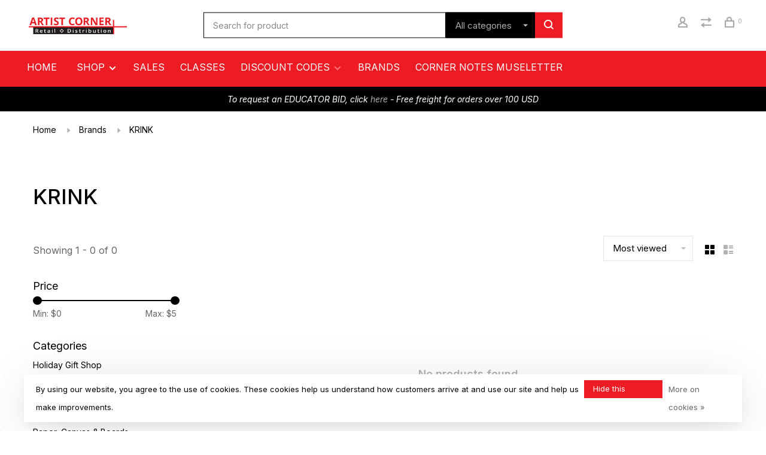

--- FILE ---
content_type: text/html;charset=utf-8
request_url: https://www.artistcorneronline.com/brands/krink/
body_size: 17517
content:
<!DOCTYPE html>
<html lang="en">
 <head>
 <meta name="google-site-verification" content="E7tova2lzpKViltDuaoGvJlPPAI0TqESbx_snIPFrDg" />
  
 <meta charset="utf-8"/>
<!-- [START] 'blocks/head.rain' -->
<!--

  (c) 2008-2026 Lightspeed Netherlands B.V.
  http://www.lightspeedhq.com
  Generated: 15-01-2026 @ 07:56:27

-->
<link rel="canonical" href="https://www.artistcorneronline.com/brands/krink/"/>
<link rel="alternate" href="https://www.artistcorneronline.com/index.rss" type="application/rss+xml" title="New products"/>
<link href="https://cdn.shoplightspeed.com/assets/cookielaw.css?2025-02-20" rel="stylesheet" type="text/css"/>
<meta name="robots" content="noodp,noydir"/>
<link href="www.artistcorneronline.com" rel="publisher"/>
<meta name="google-site-verification" content="NbMJyTSHNRaZXNsf4SDpwhz3Ovd99hHDt_Ic29cUJjM"/>
<meta name="google-site-verification" content="G-7LZCB6GNNZ"/>
<meta property="og:url" content="https://www.artistcorneronline.com/brands/krink/?source=facebook"/>
<meta property="og:site_name" content="Artist Corner"/>
<meta property="og:title" content="KRINK"/>
<meta property="og:description" content="art supplies, framing, classes, supplies,"/>
<script>
<meta name="google-site-verification" content="7yVCtwjBj1Y4x4hsIYr2P7xLG1QgyTCj3ULoG_ulQYk" />
</script>
<script>
<a id="href2" target="_blank" href="http://www.2findlocal.com/b/14763448"><img class="anchorImage" alt="artist corner" src="http://www.2findlocal.com/Set/Icons/2.png"></a><a target="_blank" href="http://taxihowmuch.com"><img alt="taxi fare calculator" src="http://www.2findlocal.com/Set/Icons/u.png"></a><a id="href3" target="_blank" href="https://favecentral.com"><img alt="coupons" src="http://www.2findlocal.com/Set/Icons/f.png"></a>
</script>
<!--[if lt IE 9]>
<script src="https://cdn.shoplightspeed.com/assets/html5shiv.js?2025-02-20"></script>
<![endif]-->
<!-- [END] 'blocks/head.rain' -->
  	<meta property="og:image" content="https://cdn.shoplightspeed.com/shops/641268/themes/18403/v/880135/assets/logo.png?20231205202816">
  
  
  
  <title>KRINK - Artist Corner</title>
 <meta name="description" content="art supplies, framing, classes, supplies," />
 <meta name="keywords" content="KRINK, art supplies, art, art classes, framing, paint, drawing, sketching" />
 <meta http-equiv="X-UA-Compatible" content="ie=edge">
 <meta name="viewport" content="width=device-width, initial-scale=1.0">
 <meta name="apple-mobile-web-app-capable" content="yes">
 <meta name="apple-mobile-web-app-status-bar-style" content="black">
 <meta name="viewport" content="width=device-width, initial-scale=1, maximum-scale=1, user-scalable=0"/>
 
  <link rel="shortcut icon" href="https://cdn.shoplightspeed.com/shops/641268/themes/18403/v/878987/assets/favicon.ico?20231204152638" type="image/x-icon" />
 
 <link rel="preconnect" href="https://fonts.googleapis.com">
<link rel="preconnect" href="https://fonts.gstatic.com" crossorigin>
<link href='//fonts.googleapis.com/css?family=Inter:400,400i,300,500,600,700,700i,800,900&display=swap' rel='stylesheet' type='text/css'>
   
 <link rel="preload" as="font" type="font/woff2" crossorigin href="https://cdn.shoplightspeed.com/shops/641268/themes/18403/assets/nucleo-mini.woff2?20251202190342"/>
 
 <link rel='preload' as='style' href="https://cdn.shoplightspeed.com/assets/gui-2-0.css?2025-02-20" />
 <link rel="stylesheet" href="https://cdn.shoplightspeed.com/assets/gui-2-0.css?2025-02-20" />
 
 <link rel='preload' as='style' href="https://cdn.shoplightspeed.com/assets/gui-responsive-2-0.css?2025-02-20" /> 
 <link rel="stylesheet" href="https://cdn.shoplightspeed.com/assets/gui-responsive-2-0.css?2025-02-20" /> 
 
 <link rel="preload" as="style" href="https://cdn.shoplightspeed.com/shops/641268/themes/18403/assets/style.css?20251202190342">
 <link rel="stylesheet" href="https://cdn.shoplightspeed.com/shops/641268/themes/18403/assets/style.css?20251202190342">
 
 <link rel="preload" as="style" href="https://cdn.shoplightspeed.com/shops/641268/themes/18403/assets/settings.css?20251202190342">
 <link rel="stylesheet" href="https://cdn.shoplightspeed.com/shops/641268/themes/18403/assets/settings.css?20251202190342" />
 
 <link rel="preload" as="style" href="https://cdn.shoplightspeed.com/shops/641268/themes/18403/assets/custom.css?20251202190342">
 <link rel="stylesheet" href="https://cdn.shoplightspeed.com/shops/641268/themes/18403/assets/custom.css?20251202190342" />
 
 <link rel="preload" as="script" href="//ajax.googleapis.com/ajax/libs/jquery/3.0.0/jquery.min.js">
 <script src="//ajax.googleapis.com/ajax/libs/jquery/3.0.0/jquery.min.js"></script>
 <script>
 	if( !window.jQuery ) document.write('<script src="https://cdn.shoplightspeed.com/shops/641268/themes/18403/assets/jquery-3.0.0.min.js?20251202190342"><\/script>');
 </script>
 
 <link rel="preload" as="script" href="//cdn.jsdelivr.net/npm/js-cookie@2/src/js.cookie.min.js">
 <script src="//cdn.jsdelivr.net/npm/js-cookie@2/src/js.cookie.min.js"></script>
 
 <link rel="preload" as="script" href="https://cdn.shoplightspeed.com/assets/gui.js?2025-02-20">
 <script src="https://cdn.shoplightspeed.com/assets/gui.js?2025-02-20"></script>
 
 <link rel="preload" as="script" href="https://cdn.shoplightspeed.com/assets/gui-responsive-2-0.js?2025-02-20">
 <script src="https://cdn.shoplightspeed.com/assets/gui-responsive-2-0.js?2025-02-20"></script>
 
 <link rel="preload" as="script" href="https://cdn.shoplightspeed.com/shops/641268/themes/18403/assets/scripts-min.js?20251202190342">
 <script src="https://cdn.shoplightspeed.com/shops/641268/themes/18403/assets/scripts-min.js?20251202190342"></script>
 
 <link rel="preconnect" href="https://ajax.googleapis.com">
		<link rel="preconnect" href="https://cdn.webshopapp.com/">
		<link rel="preconnect" href="https://cdn.webshopapp.com/">	
		<link rel="preconnect" href="https://fonts.googleapis.com">
		<link rel="preconnect" href="https://fonts.gstatic.com" crossorigin>
		<link rel="dns-prefetch" href="https://ajax.googleapis.com">
		<link rel="dns-prefetch" href="https://cdn.webshopapp.com/">
		<link rel="dns-prefetch" href="https://cdn.webshopapp.com/">	
		<link rel="dns-prefetch" href="https://fonts.googleapis.com">
		<link rel="dns-prefetch" href="https://fonts.gstatic.com" crossorigin>
 
    
  
  
 </head>
 <body class=" site-width-large product-images-format-square title-mode-left product-title-mode-left grey-images price-per-unit page-krink">
 
  
 <div class="page-content">
 
       
   	
    
     			  			    
     
     
 <script>
 var product_image_size = '712x712x2',
 product_image_size_mobile = '330x330x2',
 product_image_thumb = '132x132x2',
 product_in_stock_label = 'In stock',
 product_backorder_label = 'On backorder',
 		product_out_of_stock_label = 'Out of stock',
 product_multiple_variant_label = 'View all product options',
 show_variant_picker = 0,
 display_variant_picker_on = 'all',
 show_newsletter_promo_popup = 0,
 newsletter_promo_delay = '10000',
 newsletter_promo_hide_until = '7',
 notification_bar_hide_until = '1',
 		currency_format = '$',
   shop_lang = 'us',
 number_format = '0,0.00',
 		shop_url = 'https://www.artistcorneronline.com/',
 shop_id = '641268',
 	readmore = 'Read more';
 	search_url = "https://www.artistcorneronline.com/search/",
  static_url = 'https://cdn.shoplightspeed.com/shops/641268/',
 search_empty = 'No products found',
 view_all_results = 'View all results',
 	priceStatus = 'enabled',
     mobileDevice = false;
 	</script>
			
 
<div class="mobile-nav-overlay"></div>



<header class="site-header site-header-lg mega-menu-header menu-bottom-layout has-search-bar">
  <div class="site-header-main-wrapper">
    
    <a href="https://www.artistcorneronline.com/" class="logo logo-lg ">
              <img src="https://cdn.shoplightspeed.com/shops/641268/themes/18403/v/880135/assets/logo.png?20231205202816" alt="Artist Corner" class="logo-image">
                </a>

        <div class="search-header search-header-complete search-header-center">
      <form action="https://www.artistcorneronline.com/search/" method="get" id="searchForm" class="ajax-enabled">
        <input type="text" name="q" autocomplete="off" value="" placeholder="Search for product">
        <select class="main-search" name="cat">
          <option value="https://www.artistcorneronline.com/search/">All categories</option>
                    	<option value="https://www.artistcorneronline.com/holiday-gift-shop/" class="cat-4826837">Holiday Gift Shop</option>
                    	<option value="https://www.artistcorneronline.com/paint-mediums/" class="cat-4771606">Paint &amp; Mediums</option>
                    	<option value="https://www.artistcorneronline.com/brushes/" class="cat-4773374">Brushes</option>
                    	<option value="https://www.artistcorneronline.com/drawing-supplies/" class="cat-4773438">Drawing Supplies</option>
                    	<option value="https://www.artistcorneronline.com/paper-canvas-boards/" class="cat-4773398">Paper, Canvas &amp; Boards</option>
                    	<option value="https://www.artistcorneronline.com/ceramic-sculpting-supplies/" class="cat-4773406">Ceramic &amp; Sculpting Supplies</option>
                    	<option value="https://www.artistcorneronline.com/furniture/" class="cat-2478347">Furniture</option>
                    	<option value="https://www.artistcorneronline.com/kids-arts-crafts/" class="cat-2478261">Kids Arts &amp; Crafts</option>
                    	<option value="https://www.artistcorneronline.com/printmaking-supplies/" class="cat-2478267">Printmaking supplies</option>
                    	<option value="https://www.artistcorneronline.com/craft-supplies/" class="cat-2478263">Craft Supplies</option>
                    	<option value="https://www.artistcorneronline.com/classes/" class="cat-3395289">Classes</option>
                    	<option value="https://www.artistcorneronline.com/art-kits/" class="cat-2478507">Art Kits</option>
                    	<option value="https://www.artistcorneronline.com/art-frames/" class="cat-2478279">Art &amp; Frames</option>
                    	<option value="https://www.artistcorneronline.com/studio-office-supplies/" class="cat-2478421">Studio &amp; Office Supplies</option>
                    	<option value="https://www.artistcorneronline.com/books-art-resources/" class="cat-2478399">Books &amp; Art Resources</option>
                    	<option value="https://www.artistcorneronline.com/clearance/" class="cat-3023172">Clearance</option>
                    	<option value="https://www.artistcorneronline.com/teacher-favorites/" class="cat-4778762">Teacher Favorites</option>
                  </select>
        <a href="#" class="button button-sm" onclick="$('#searchForm').submit()"><span class="nc-icon-mini ui-1_zoom"></span><span class="nc-icon-mini loader_circle-04 spin"></span></a>
        <div class="search-results"></div>
      </form>
    </div>
        
    
    <nav class="secondary-nav nav-style">
      <ul>
        
                
        
        
                   
        
        <li class="menu-item-desktop-only menu-item-account">
                    <a href="#" title="Account" data-featherlight="#loginModal" data-featherlight-variant="featherlight-login"><span class="nc-icon-mini users_single-body"></span></a>
                  </li>

        
                <li class="hidden-xs menu-item-compare">
          <a href="https://www.artistcorneronline.com/compare/" title="Compare"><span class="nc-icon-mini arrows-1_direction-56"></span></a>
        </li>
        
        <li>
          <a href="#" title="Cart" class="cart-trigger"><span class="nc-icon-mini shopping_bag-20"></span><sup>0</sup></a>
        </li>

                
      </ul>
      
      
      <a class="burger" title="Menu">
        <span></span>
      </a>

    </nav>
  </div>
  
    	<div class="main-nav-wrapper">
      <nav class="main-nav nav-style">
  <ul>
    <li> <a style="margin-right:20px" href="/">Home</a></li>
        	
        	      <li class="nav-category-dropdown nav-category-dropdown-button">
        <a href="https://www.artistcorneronline.com/collection/">Shop <span class="nc-icon-mini arrows-3_small-down"></span></a>
        <ul>
                    <li class="menu-item-category-4826837 has-child">
            <a href="https://www.artistcorneronline.com/holiday-gift-shop/">
                                                                                    <img data-src="https://cdn.shoplightspeed.com/shops/641268/files/72260093/40x40x1/holiday-gift-shop.jpg" data-retina="https://cdn.shoplightspeed.com/shops/641268/files/72260093/80x80x1/holiday-gift-shop.jpg" alt="Holiday Gift Shop" class="menu-image-circle lazy-dropdown" width="40">
                                            Holiday Gift Shop
            </a>
            <button class="mobile-menu-subopen"><span class="nc-icon-mini arrows-3_small-down"></span></button>                        <ul class="">
              <li class="subsubitem-title"><a href="https://www.artistcorneronline.com/holiday-gift-shop/">All Holiday Gift Shop</a></li>
                              <li class="subsubitem">
                  <a class="underline-hover" href="https://www.artistcorneronline.com/holiday-gift-shop/gifts-for-age-10-under/" title="Gifts for Age 10 &amp; Under">Gifts for Age 10 &amp; Under</a>
                                                    </li>
                              <li class="subsubitem">
                  <a class="underline-hover" href="https://www.artistcorneronline.com/holiday-gift-shop/gifts-for-the-professional-artist/" title="Gifts for the Professional Artist">Gifts for the Professional Artist</a>
                                                    </li>
                          </ul>
                      </li>
                    <li class="menu-item-category-4771606 has-child">
            <a href="https://www.artistcorneronline.com/paint-mediums/">
                                                                                    <img data-src="https://cdn.shoplightspeed.com/shops/641268/files/69952920/40x40x1/paint-mediums.jpg" data-retina="https://cdn.shoplightspeed.com/shops/641268/files/69952920/80x80x1/paint-mediums.jpg" alt="Paint &amp; Mediums" class="menu-image-circle lazy-dropdown" width="40">
                                            Paint &amp; Mediums
            </a>
            <button class="mobile-menu-subopen"><span class="nc-icon-mini arrows-3_small-down"></span></button>                        <ul class="">
              <li class="subsubitem-title"><a href="https://www.artistcorneronline.com/paint-mediums/">All Paint &amp; Mediums</a></li>
                              <li class="subsubitem has-child">
                  <a class="underline-hover" href="https://www.artistcorneronline.com/paint-mediums/acrylic-paint/" title="Acrylic paint">Acrylic paint</a>
                  <button class="mobile-menu-subopen"><span class="nc-icon-mini arrows-3_small-down"></span></button>                                    <ul class="">
                    <li class="subsubitem-title"><a href="https://www.artistcorneronline.com/paint-mediums/acrylic-paint/">All Acrylic paint</a></li>
                                          <li class="subsubitem">
                        <a class="underline-hover" href="https://www.artistcorneronline.com/paint-mediums/acrylic-paint/acrylic-paint-sets/" title="Acrylic Paint Sets">Acrylic Paint Sets</a>
                      </li>
                                      </ul>
                                  </li>
                              <li class="subsubitem has-child">
                  <a class="underline-hover" href="https://www.artistcorneronline.com/paint-mediums/oil-alkyd-paints/" title="Oil &amp; Alkyd Paints">Oil &amp; Alkyd Paints</a>
                  <button class="mobile-menu-subopen"><span class="nc-icon-mini arrows-3_small-down"></span></button>                                    <ul class="">
                    <li class="subsubitem-title"><a href="https://www.artistcorneronline.com/paint-mediums/oil-alkyd-paints/">All Oil &amp; Alkyd Paints</a></li>
                                          <li class="subsubitem">
                        <a class="underline-hover" href="https://www.artistcorneronline.com/paint-mediums/oil-alkyd-paints/oil-paint-sets/" title="Oil Paint Sets">Oil Paint Sets</a>
                      </li>
                                      </ul>
                                  </li>
                              <li class="subsubitem has-child">
                  <a class="underline-hover" href="https://www.artistcorneronline.com/paint-mediums/watercolor-paints/" title="Watercolor Paints">Watercolor Paints</a>
                  <button class="mobile-menu-subopen"><span class="nc-icon-mini arrows-3_small-down"></span></button>                                    <ul class="">
                    <li class="subsubitem-title"><a href="https://www.artistcorneronline.com/paint-mediums/watercolor-paints/">All Watercolor Paints</a></li>
                                          <li class="subsubitem">
                        <a class="underline-hover" href="https://www.artistcorneronline.com/paint-mediums/watercolor-paints/watercolor-sets/" title="Watercolor Sets">Watercolor Sets</a>
                      </li>
                                      </ul>
                                  </li>
                              <li class="subsubitem">
                  <a class="underline-hover" href="https://www.artistcorneronline.com/paint-mediums/gouache-colors-sets/" title="Gouache Colors &amp; Sets">Gouache Colors &amp; Sets</a>
                                                    </li>
                              <li class="subsubitem has-child">
                  <a class="underline-hover" href="https://www.artistcorneronline.com/paint-mediums/paint-mediums/" title="Paint Mediums">Paint Mediums</a>
                  <button class="mobile-menu-subopen"><span class="nc-icon-mini arrows-3_small-down"></span></button>                                    <ul class="">
                    <li class="subsubitem-title"><a href="https://www.artistcorneronline.com/paint-mediums/paint-mediums/">All Paint Mediums</a></li>
                                          <li class="subsubitem">
                        <a class="underline-hover" href="https://www.artistcorneronline.com/paint-mediums/paint-mediums/acrylic-mediums/" title="Acrylic Mediums">Acrylic Mediums</a>
                      </li>
                                          <li class="subsubitem">
                        <a class="underline-hover" href="https://www.artistcorneronline.com/paint-mediums/paint-mediums/oil-mediums/" title="Oil Mediums">Oil Mediums</a>
                      </li>
                                          <li class="subsubitem">
                        <a class="underline-hover" href="https://www.artistcorneronline.com/paint-mediums/paint-mediums/watercolor-mediums/" title="Watercolor Mediums">Watercolor Mediums</a>
                      </li>
                                          <li class="subsubitem">
                        <a class="underline-hover" href="https://www.artistcorneronline.com/paint-mediums/paint-mediums/varnishes/" title="Varnishes">Varnishes</a>
                      </li>
                                      </ul>
                                  </li>
                              <li class="subsubitem">
                  <a class="underline-hover" href="https://www.artistcorneronline.com/paint-mediums/airbrush-supplies/" title="Airbrush Supplies">Airbrush Supplies</a>
                                                    </li>
                              <li class="subsubitem has-child">
                  <a class="underline-hover" href="https://www.artistcorneronline.com/paint-mediums/painting-tools-accessories/" title="Painting Tools &amp; Accessories">Painting Tools &amp; Accessories</a>
                  <button class="mobile-menu-subopen"><span class="nc-icon-mini arrows-3_small-down"></span></button>                                    <ul class="">
                    <li class="subsubitem-title"><a href="https://www.artistcorneronline.com/paint-mediums/painting-tools-accessories/">All Painting Tools &amp; Accessories</a></li>
                                          <li class="subsubitem">
                        <a class="underline-hover" href="https://www.artistcorneronline.com/paint-mediums/painting-tools-accessories/paint-palettes-brush-washers/" title="Paint Palettes &amp; Brush Washers">Paint Palettes &amp; Brush Washers</a>
                      </li>
                                      </ul>
                                  </li>
                          </ul>
                      </li>
                    <li class="menu-item-category-4773374 has-child">
            <a href="https://www.artistcorneronline.com/brushes/">
                                                                                    <img data-src="https://cdn.shoplightspeed.com/shops/641268/files/69997652/40x40x1/brushes.jpg" data-retina="https://cdn.shoplightspeed.com/shops/641268/files/69997652/80x80x1/brushes.jpg" alt="Brushes" class="menu-image-circle lazy-dropdown" width="40">
                                            Brushes
            </a>
            <button class="mobile-menu-subopen"><span class="nc-icon-mini arrows-3_small-down"></span></button>                        <ul class="">
              <li class="subsubitem-title"><a href="https://www.artistcorneronline.com/brushes/">All Brushes</a></li>
                              <li class="subsubitem has-child">
                  <a class="underline-hover" href="https://www.artistcorneronline.com/brushes/acrylic-brushes/" title="Acrylic Brushes">Acrylic Brushes</a>
                  <button class="mobile-menu-subopen"><span class="nc-icon-mini arrows-3_small-down"></span></button>                                    <ul class="">
                    <li class="subsubitem-title"><a href="https://www.artistcorneronline.com/brushes/acrylic-brushes/">All Acrylic Brushes</a></li>
                                          <li class="subsubitem">
                        <a class="underline-hover" href="https://www.artistcorneronline.com/brushes/acrylic-brushes/acrylic-brush-sets/" title="Acrylic Brush Sets">Acrylic Brush Sets</a>
                      </li>
                                      </ul>
                                  </li>
                              <li class="subsubitem has-child">
                  <a class="underline-hover" href="https://www.artistcorneronline.com/brushes/oil-brushes/" title="Oil Brushes">Oil Brushes</a>
                  <button class="mobile-menu-subopen"><span class="nc-icon-mini arrows-3_small-down"></span></button>                                    <ul class="">
                    <li class="subsubitem-title"><a href="https://www.artistcorneronline.com/brushes/oil-brushes/">All Oil Brushes</a></li>
                                          <li class="subsubitem">
                        <a class="underline-hover" href="https://www.artistcorneronline.com/brushes/oil-brushes/oil-brush-sets/" title="Oil Brush Sets">Oil Brush Sets</a>
                      </li>
                                      </ul>
                                  </li>
                              <li class="subsubitem has-child">
                  <a class="underline-hover" href="https://www.artistcorneronline.com/brushes/watercolor-brushes/" title="Watercolor Brushes">Watercolor Brushes</a>
                  <button class="mobile-menu-subopen"><span class="nc-icon-mini arrows-3_small-down"></span></button>                                    <ul class="">
                    <li class="subsubitem-title"><a href="https://www.artistcorneronline.com/brushes/watercolor-brushes/">All Watercolor Brushes</a></li>
                                          <li class="subsubitem">
                        <a class="underline-hover" href="https://www.artistcorneronline.com/brushes/watercolor-brushes/watercolor-brush-sets/" title="Watercolor Brush Sets">Watercolor Brush Sets</a>
                      </li>
                                      </ul>
                                  </li>
                              <li class="subsubitem">
                  <a class="underline-hover" href="https://www.artistcorneronline.com/brushes/bamboo-calligraphy-brushes/" title="Bamboo &amp; Calligraphy Brushes">Bamboo &amp; Calligraphy Brushes</a>
                                                    </li>
                              <li class="subsubitem">
                  <a class="underline-hover" href="https://www.artistcorneronline.com/brushes/craft-hobby-brushes/" title="Craft &amp; Hobby Brushes">Craft &amp; Hobby Brushes</a>
                                                    </li>
                              <li class="subsubitem">
                  <a class="underline-hover" href="https://www.artistcorneronline.com/brushes/brush-cases/" title="Brush Cases">Brush Cases</a>
                                                    </li>
                          </ul>
                      </li>
                    <li class="menu-item-category-4773438 has-child">
            <a href="https://www.artistcorneronline.com/drawing-supplies/">
                                                                                    <img data-src="https://cdn.shoplightspeed.com/shops/641268/files/70035590/40x40x1/drawing-supplies.jpg" data-retina="https://cdn.shoplightspeed.com/shops/641268/files/70035590/80x80x1/drawing-supplies.jpg" alt="Drawing Supplies" class="menu-image-circle lazy-dropdown" width="40">
                                            Drawing Supplies
            </a>
            <button class="mobile-menu-subopen"><span class="nc-icon-mini arrows-3_small-down"></span></button>                        <ul class="">
              <li class="subsubitem-title"><a href="https://www.artistcorneronline.com/drawing-supplies/">All Drawing Supplies</a></li>
                              <li class="subsubitem has-child">
                  <a class="underline-hover" href="https://www.artistcorneronline.com/drawing-supplies/pens-markers/" title="Pens &amp; Markers">Pens &amp; Markers</a>
                  <button class="mobile-menu-subopen"><span class="nc-icon-mini arrows-3_small-down"></span></button>                                    <ul class="">
                    <li class="subsubitem-title"><a href="https://www.artistcorneronline.com/drawing-supplies/pens-markers/">All Pens &amp; Markers</a></li>
                                          <li class="subsubitem">
                        <a class="underline-hover" href="https://www.artistcorneronline.com/drawing-supplies/pens-markers/drawing-pens-fineliners/" title="Drawing Pens &amp; Fineliners">Drawing Pens &amp; Fineliners</a>
                      </li>
                                          <li class="subsubitem">
                        <a class="underline-hover" href="https://www.artistcorneronline.com/drawing-supplies/pens-markers/calligraphy-pens-nibs/" title="Calligraphy Pens &amp; Nibs">Calligraphy Pens &amp; Nibs</a>
                      </li>
                                          <li class="subsubitem">
                        <a class="underline-hover" href="https://www.artistcorneronline.com/drawing-supplies/pens-markers/acrylic-paint-markers/" title="Acrylic Paint Markers">Acrylic Paint Markers</a>
                      </li>
                                          <li class="subsubitem">
                        <a class="underline-hover" href="https://www.artistcorneronline.com/drawing-supplies/pens-markers/alcohol-and-illustration-markers/" title="Alcohol and Illustration Markers">Alcohol and Illustration Markers</a>
                      </li>
                                      </ul>
                                  </li>
                              <li class="subsubitem has-child">
                  <a class="underline-hover" href="https://www.artistcorneronline.com/drawing-supplies/graphite-drawing-pencils/" title="Graphite Drawing Pencils">Graphite Drawing Pencils</a>
                  <button class="mobile-menu-subopen"><span class="nc-icon-mini arrows-3_small-down"></span></button>                                    <ul class="">
                    <li class="subsubitem-title"><a href="https://www.artistcorneronline.com/drawing-supplies/graphite-drawing-pencils/">All Graphite Drawing Pencils</a></li>
                                          <li class="subsubitem">
                        <a class="underline-hover" href="https://www.artistcorneronline.com/drawing-supplies/graphite-drawing-pencils/woodless-pencils/" title="Woodless Pencils">Woodless Pencils</a>
                      </li>
                                          <li class="subsubitem">
                        <a class="underline-hover" href="https://www.artistcorneronline.com/drawing-supplies/graphite-drawing-pencils/mechanical-pencils/" title="Mechanical Pencils">Mechanical Pencils</a>
                      </li>
                                          <li class="subsubitem">
                        <a class="underline-hover" href="https://www.artistcorneronline.com/drawing-supplies/graphite-drawing-pencils/drawing-sets/" title="Drawing Sets">Drawing Sets</a>
                      </li>
                                      </ul>
                                  </li>
                              <li class="subsubitem has-child">
                  <a class="underline-hover" href="https://www.artistcorneronline.com/drawing-supplies/colored-pencils/" title="Colored Pencils">Colored Pencils</a>
                  <button class="mobile-menu-subopen"><span class="nc-icon-mini arrows-3_small-down"></span></button>                                    <ul class="">
                    <li class="subsubitem-title"><a href="https://www.artistcorneronline.com/drawing-supplies/colored-pencils/">All Colored Pencils</a></li>
                                          <li class="subsubitem">
                        <a class="underline-hover" href="https://www.artistcorneronline.com/drawing-supplies/colored-pencils/watercolor-pencils/" title="Watercolor Pencils">Watercolor Pencils</a>
                      </li>
                                      </ul>
                                  </li>
                              <li class="subsubitem has-child">
                  <a class="underline-hover" href="https://www.artistcorneronline.com/drawing-supplies/charcoal/" title="Charcoal">Charcoal</a>
                  <button class="mobile-menu-subopen"><span class="nc-icon-mini arrows-3_small-down"></span></button>                                    <ul class="">
                    <li class="subsubitem-title"><a href="https://www.artistcorneronline.com/drawing-supplies/charcoal/">All Charcoal</a></li>
                                          <li class="subsubitem">
                        <a class="underline-hover" href="https://www.artistcorneronline.com/drawing-supplies/charcoal/charcoal-pencils/" title="Charcoal Pencils">Charcoal Pencils</a>
                      </li>
                                          <li class="subsubitem">
                        <a class="underline-hover" href="https://www.artistcorneronline.com/drawing-supplies/charcoal/compressed-charcoal/" title="Compressed Charcoal">Compressed Charcoal</a>
                      </li>
                                          <li class="subsubitem">
                        <a class="underline-hover" href="https://www.artistcorneronline.com/drawing-supplies/charcoal/vine-and-willow-charcoal/" title="Vine and Willow Charcoal">Vine and Willow Charcoal</a>
                      </li>
                                      </ul>
                                  </li>
                              <li class="subsubitem has-child">
                  <a class="underline-hover" href="https://www.artistcorneronline.com/drawing-supplies/pastels/" title="Pastels">Pastels</a>
                  <button class="mobile-menu-subopen"><span class="nc-icon-mini arrows-3_small-down"></span></button>                                    <ul class="">
                    <li class="subsubitem-title"><a href="https://www.artistcorneronline.com/drawing-supplies/pastels/">All Pastels</a></li>
                                          <li class="subsubitem">
                        <a class="underline-hover" href="https://www.artistcorneronline.com/drawing-supplies/pastels/oil-pastels/" title="Oil Pastels">Oil Pastels</a>
                      </li>
                                          <li class="subsubitem">
                        <a class="underline-hover" href="https://www.artistcorneronline.com/drawing-supplies/pastels/chalk-pastels/" title="Chalk Pastels">Chalk Pastels</a>
                      </li>
                                      </ul>
                                  </li>
                              <li class="subsubitem has-child">
                  <a class="underline-hover" href="https://www.artistcorneronline.com/drawing-supplies/erasers/" title="Erasers">Erasers</a>
                  <button class="mobile-menu-subopen"><span class="nc-icon-mini arrows-3_small-down"></span></button>                                    <ul class="">
                    <li class="subsubitem-title"><a href="https://www.artistcorneronline.com/drawing-supplies/erasers/">All Erasers</a></li>
                                          <li class="subsubitem">
                        <a class="underline-hover" href="https://www.artistcorneronline.com/drawing-supplies/erasers/kneaded-erasers/" title="Kneaded Erasers">Kneaded Erasers</a>
                      </li>
                                          <li class="subsubitem">
                        <a class="underline-hover" href="https://www.artistcorneronline.com/drawing-supplies/erasers/vinyl-erasers/" title="Vinyl Erasers">Vinyl Erasers</a>
                      </li>
                                          <li class="subsubitem">
                        <a class="underline-hover" href="https://www.artistcorneronline.com/drawing-supplies/erasers/gum-erasers/" title="Gum Erasers">Gum Erasers</a>
                      </li>
                                      </ul>
                                  </li>
                              <li class="subsubitem has-child">
                  <a class="underline-hover" href="https://www.artistcorneronline.com/drawing-supplies/drawing-tools-accessories/" title="Drawing Tools &amp; Accessories">Drawing Tools &amp; Accessories</a>
                  <button class="mobile-menu-subopen"><span class="nc-icon-mini arrows-3_small-down"></span></button>                                    <ul class="">
                    <li class="subsubitem-title"><a href="https://www.artistcorneronline.com/drawing-supplies/drawing-tools-accessories/">All Drawing Tools &amp; Accessories</a></li>
                                          <li class="subsubitem">
                        <a class="underline-hover" href="https://www.artistcorneronline.com/drawing-supplies/drawing-tools-accessories/pencil-sharpeners/" title="Pencil Sharpeners">Pencil Sharpeners</a>
                      </li>
                                          <li class="subsubitem">
                        <a class="underline-hover" href="https://www.artistcorneronline.com/drawing-supplies/drawing-tools-accessories/blending-tools/" title="Blending Tools">Blending Tools</a>
                      </li>
                                      </ul>
                                  </li>
                          </ul>
                      </li>
                    <li class="menu-item-category-4773398 has-child">
            <a href="https://www.artistcorneronline.com/paper-canvas-boards/">
                                                                                    <img data-src="https://cdn.shoplightspeed.com/shops/641268/files/69998816/40x40x1/paper-canvas-boards.jpg" data-retina="https://cdn.shoplightspeed.com/shops/641268/files/69998816/80x80x1/paper-canvas-boards.jpg" alt="Paper, Canvas &amp; Boards" class="menu-image-circle lazy-dropdown" width="40">
                                            Paper, Canvas &amp; Boards
            </a>
            <button class="mobile-menu-subopen"><span class="nc-icon-mini arrows-3_small-down"></span></button>                        <ul class="">
              <li class="subsubitem-title"><a href="https://www.artistcorneronline.com/paper-canvas-boards/">All Paper, Canvas &amp; Boards</a></li>
                              <li class="subsubitem has-child">
                  <a class="underline-hover" href="https://www.artistcorneronline.com/paper-canvas-boards/paper-pads/" title="Paper Pads">Paper Pads</a>
                  <button class="mobile-menu-subopen"><span class="nc-icon-mini arrows-3_small-down"></span></button>                                    <ul class="">
                    <li class="subsubitem-title"><a href="https://www.artistcorneronline.com/paper-canvas-boards/paper-pads/">All Paper Pads</a></li>
                                          <li class="subsubitem">
                        <a class="underline-hover" href="https://www.artistcorneronline.com/paper-canvas-boards/paper-pads/sketch-pads/" title="Sketch Pads">Sketch Pads</a>
                      </li>
                                          <li class="subsubitem">
                        <a class="underline-hover" href="https://www.artistcorneronline.com/paper-canvas-boards/paper-pads/drawing-pads/" title="Drawing Pads">Drawing Pads</a>
                      </li>
                                          <li class="subsubitem">
                        <a class="underline-hover" href="https://www.artistcorneronline.com/paper-canvas-boards/paper-pads/watercolor-pads/" title="Watercolor Pads">Watercolor Pads</a>
                      </li>
                                          <li class="subsubitem">
                        <a class="underline-hover" href="https://www.artistcorneronline.com/paper-canvas-boards/paper-pads/mixed-media-pads/" title="Mixed Media Pads">Mixed Media Pads</a>
                      </li>
                                          <li class="subsubitem">
                        <a class="underline-hover" href="https://www.artistcorneronline.com/paper-canvas-boards/paper-pads/newsprint-pads/" title="Newsprint Pads">Newsprint Pads</a>
                      </li>
                                          <li class="subsubitem">
                        <a class="underline-hover" href="https://www.artistcorneronline.com/paper-canvas-boards/paper-pads/toned-paper-pads/" title="Toned Paper Pads">Toned Paper Pads</a>
                      </li>
                                          <li class="subsubitem">
                        <a class="underline-hover" href="https://www.artistcorneronline.com/paper-canvas-boards/paper-pads/pastel-charcoal-pads/" title="Pastel &amp; Charcoal Pads">Pastel &amp; Charcoal Pads</a>
                      </li>
                                          <li class="subsubitem">
                        <a class="underline-hover" href="https://www.artistcorneronline.com/paper-canvas-boards/paper-pads/printmaking-paper/" title="Printmaking Paper">Printmaking Paper</a>
                      </li>
                                          <li class="subsubitem">
                        <a class="underline-hover" href="https://www.artistcorneronline.com/paper-canvas-boards/paper-pads/art-journals/" title="Art Journals">Art Journals</a>
                      </li>
                                      </ul>
                                  </li>
                              <li class="subsubitem">
                  <a class="underline-hover" href="https://www.artistcorneronline.com/paper-canvas-boards/paper-sheets-and-rolls/" title="Paper Sheets and Rolls">Paper Sheets and Rolls</a>
                                                    </li>
                              <li class="subsubitem has-child">
                  <a class="underline-hover" href="https://www.artistcorneronline.com/paper-canvas-boards/canvas/" title="Canvas">Canvas</a>
                  <button class="mobile-menu-subopen"><span class="nc-icon-mini arrows-3_small-down"></span></button>                                    <ul class="">
                    <li class="subsubitem-title"><a href="https://www.artistcorneronline.com/paper-canvas-boards/canvas/">All Canvas</a></li>
                                          <li class="subsubitem">
                        <a class="underline-hover" href="https://www.artistcorneronline.com/paper-canvas-boards/canvas/stretched-canvas/" title="Stretched Canvas">Stretched Canvas</a>
                      </li>
                                          <li class="subsubitem">
                        <a class="underline-hover" href="https://www.artistcorneronline.com/paper-canvas-boards/canvas/canvas-panels/" title="Canvas Panels">Canvas Panels</a>
                      </li>
                                          <li class="subsubitem">
                        <a class="underline-hover" href="https://www.artistcorneronline.com/paper-canvas-boards/canvas/canvas-rolls/" title="Canvas Rolls">Canvas Rolls</a>
                      </li>
                                          <li class="subsubitem">
                        <a class="underline-hover" href="https://www.artistcorneronline.com/paper-canvas-boards/canvas/canvas-pads/" title="Canvas Pads">Canvas Pads</a>
                      </li>
                                      </ul>
                                  </li>
                          </ul>
                      </li>
                    <li class="menu-item-category-4773406 has-child">
            <a href="https://www.artistcorneronline.com/ceramic-sculpting-supplies/">
                                                                                    <img data-src="https://cdn.shoplightspeed.com/shops/641268/files/69999134/40x40x1/ceramic-sculpting-supplies.jpg" data-retina="https://cdn.shoplightspeed.com/shops/641268/files/69999134/80x80x1/ceramic-sculpting-supplies.jpg" alt="Ceramic &amp; Sculpting Supplies" class="menu-image-circle lazy-dropdown" width="40">
                                            Ceramic &amp; Sculpting Supplies
            </a>
            <button class="mobile-menu-subopen"><span class="nc-icon-mini arrows-3_small-down"></span></button>                        <ul class="">
              <li class="subsubitem-title"><a href="https://www.artistcorneronline.com/ceramic-sculpting-supplies/">All Ceramic &amp; Sculpting Supplies</a></li>
                              <li class="subsubitem">
                  <a class="underline-hover" href="https://www.artistcorneronline.com/ceramic-sculpting-supplies/ceramic-glazes/" title="Ceramic Glazes">Ceramic Glazes</a>
                                                    </li>
                              <li class="subsubitem">
                  <a class="underline-hover" href="https://www.artistcorneronline.com/ceramic-sculpting-supplies/pottery-clay/" title="Pottery Clay">Pottery Clay</a>
                                                    </li>
                              <li class="subsubitem">
                  <a class="underline-hover" href="https://www.artistcorneronline.com/ceramic-sculpting-supplies/clay-and-sculpting-tools/" title="Clay and Sculpting Tools">Clay and Sculpting Tools</a>
                                                    </li>
                              <li class="subsubitem has-child">
                  <a class="underline-hover" href="https://www.artistcorneronline.com/ceramic-sculpting-supplies/sculpture-materials/" title="Sculpture Materials">Sculpture Materials</a>
                  <button class="mobile-menu-subopen"><span class="nc-icon-mini arrows-3_small-down"></span></button>                                    <ul class="">
                    <li class="subsubitem-title"><a href="https://www.artistcorneronline.com/ceramic-sculpting-supplies/sculpture-materials/">All Sculpture Materials</a></li>
                                          <li class="subsubitem">
                        <a class="underline-hover" href="https://www.artistcorneronline.com/ceramic-sculpting-supplies/sculpture-materials/armature-embossing-tools/" title="Armature &amp; Embossing Tools">Armature &amp; Embossing Tools</a>
                      </li>
                                          <li class="subsubitem">
                        <a class="underline-hover" href="https://www.artistcorneronline.com/ceramic-sculpting-supplies/sculpture-materials/polymer-clay/" title="Polymer Clay">Polymer Clay</a>
                      </li>
                                      </ul>
                                  </li>
                          </ul>
                      </li>
                    <li class="menu-item-category-2478347 has-child">
            <a href="https://www.artistcorneronline.com/furniture/">
                                                                                    <img data-src="https://cdn.shoplightspeed.com/shops/641268/files/69999743/40x40x1/furniture.jpg" data-retina="https://cdn.shoplightspeed.com/shops/641268/files/69999743/80x80x1/furniture.jpg" alt="Furniture" class="menu-image-circle lazy-dropdown" width="40">
                                            Furniture
            </a>
            <button class="mobile-menu-subopen"><span class="nc-icon-mini arrows-3_small-down"></span></button>                        <ul class="">
              <li class="subsubitem-title"><a href="https://www.artistcorneronline.com/furniture/">All Furniture</a></li>
                              <li class="subsubitem has-child">
                  <a class="underline-hover" href="https://www.artistcorneronline.com/furniture/easels/" title="Easels">Easels</a>
                  <button class="mobile-menu-subopen"><span class="nc-icon-mini arrows-3_small-down"></span></button>                                    <ul class="">
                    <li class="subsubitem-title"><a href="https://www.artistcorneronline.com/furniture/easels/">All Easels</a></li>
                                          <li class="subsubitem">
                        <a class="underline-hover" href="https://www.artistcorneronline.com/furniture/easels/a-frame-easels/" title="A-Frame Easels">A-Frame Easels</a>
                      </li>
                                          <li class="subsubitem">
                        <a class="underline-hover" href="https://www.artistcorneronline.com/furniture/easels/h-frame-easels/" title="H-Frame Easels">H-Frame Easels</a>
                      </li>
                                          <li class="subsubitem">
                        <a class="underline-hover" href="https://www.artistcorneronline.com/furniture/easels/plein-air-easels/" title="Plein Air Easels">Plein Air Easels</a>
                      </li>
                                          <li class="subsubitem">
                        <a class="underline-hover" href="https://www.artistcorneronline.com/furniture/easels/tabletop-easels/" title="Tabletop Easels">Tabletop Easels</a>
                      </li>
                                          <li class="subsubitem">
                        <a class="underline-hover" href="https://www.artistcorneronline.com/furniture/easels/display-easels/" title="Display Easels">Display Easels</a>
                      </li>
                                          <li class="subsubitem">
                        <a class="underline-hover" href="https://www.artistcorneronline.com/furniture/easels/wood-easels/" title="Wood Easels">Wood Easels</a>
                      </li>
                                          <li class="subsubitem">
                        <a class="underline-hover" href="https://www.artistcorneronline.com/furniture/easels/aluminum-metal-easels/" title="Aluminum &amp; Metal Easels">Aluminum &amp; Metal Easels</a>
                      </li>
                                      </ul>
                                  </li>
                              <li class="subsubitem">
                  <a class="underline-hover" href="https://www.artistcorneronline.com/furniture/studio-seating/" title="Studio Seating">Studio Seating</a>
                                                    </li>
                              <li class="subsubitem">
                  <a class="underline-hover" href="https://www.artistcorneronline.com/furniture/art-desks/" title="Art Desks">Art Desks</a>
                                                    </li>
                              <li class="subsubitem">
                  <a class="underline-hover" href="https://www.artistcorneronline.com/furniture/studio-lighting/" title="Studio Lighting">Studio Lighting</a>
                                                    </li>
                          </ul>
                      </li>
                    <li class="menu-item-category-2478261 has-child">
            <a href="https://www.artistcorneronline.com/kids-arts-crafts/">
                                                                                    <img data-src="https://cdn.shoplightspeed.com/shops/641268/files/70006549/40x40x1/kids-arts-crafts.jpg" data-retina="https://cdn.shoplightspeed.com/shops/641268/files/70006549/80x80x1/kids-arts-crafts.jpg" alt="Kids Arts &amp; Crafts" class="menu-image-circle lazy-dropdown" width="40">
                                            Kids Arts &amp; Crafts
            </a>
            <button class="mobile-menu-subopen"><span class="nc-icon-mini arrows-3_small-down"></span></button>                        <ul class="">
              <li class="subsubitem-title"><a href="https://www.artistcorneronline.com/kids-arts-crafts/">All Kids Arts &amp; Crafts</a></li>
                              <li class="subsubitem">
                  <a class="underline-hover" href="https://www.artistcorneronline.com/kids-arts-crafts/kids-activity-kits/" title="Kids&#039; Activity Kits">Kids&#039; Activity Kits</a>
                                                    </li>
                              <li class="subsubitem">
                  <a class="underline-hover" href="https://www.artistcorneronline.com/kids-arts-crafts/kids-crayons/" title="Kids&#039; Crayons">Kids&#039; Crayons</a>
                                                    </li>
                              <li class="subsubitem">
                  <a class="underline-hover" href="https://www.artistcorneronline.com/kids-arts-crafts/kids-colored-pencils/" title="Kids&#039; Colored Pencils">Kids&#039; Colored Pencils</a>
                                                    </li>
                              <li class="subsubitem">
                  <a class="underline-hover" href="https://www.artistcorneronline.com/kids-arts-crafts/kids-markers/" title="Kids&#039; Markers">Kids&#039; Markers</a>
                                                    </li>
                              <li class="subsubitem has-child">
                  <a class="underline-hover" href="https://www.artistcorneronline.com/kids-arts-crafts/kids-painting-supplies/" title="Kids&#039; Painting Supplies">Kids&#039; Painting Supplies</a>
                  <button class="mobile-menu-subopen"><span class="nc-icon-mini arrows-3_small-down"></span></button>                                    <ul class="">
                    <li class="subsubitem-title"><a href="https://www.artistcorneronline.com/kids-arts-crafts/kids-painting-supplies/">All Kids&#039; Painting Supplies</a></li>
                                          <li class="subsubitem">
                        <a class="underline-hover" href="https://www.artistcorneronline.com/kids-arts-crafts/kids-painting-supplies/kids-paint/" title="Kids&#039; Paint">Kids&#039; Paint</a>
                      </li>
                                          <li class="subsubitem">
                        <a class="underline-hover" href="https://www.artistcorneronline.com/kids-arts-crafts/kids-painting-supplies/kids-paint-brushes/" title="Kids&#039; Paint Brushes">Kids&#039; Paint Brushes</a>
                      </li>
                                      </ul>
                                  </li>
                              <li class="subsubitem">
                  <a class="underline-hover" href="https://www.artistcorneronline.com/kids-arts-crafts/kids-clay/" title="Kid&#039;s Clay">Kid&#039;s Clay</a>
                                                    </li>
                              <li class="subsubitem">
                  <a class="underline-hover" href="https://www.artistcorneronline.com/kids-arts-crafts/kids-pastels/" title="Kids&#039; Pastels">Kids&#039; Pastels</a>
                                                    </li>
                              <li class="subsubitem">
                  <a class="underline-hover" href="https://www.artistcorneronline.com/kids-arts-crafts/graphite-drawing-pencils/" title="Graphite Drawing Pencils">Graphite Drawing Pencils</a>
                                                    </li>
                              <li class="subsubitem has-child">
                  <a class="underline-hover" href="https://www.artistcorneronline.com/kids-arts-crafts/kids-art-tools/" title="Kids&#039; Art Tools">Kids&#039; Art Tools</a>
                  <button class="mobile-menu-subopen"><span class="nc-icon-mini arrows-3_small-down"></span></button>                                    <ul class="">
                    <li class="subsubitem-title"><a href="https://www.artistcorneronline.com/kids-arts-crafts/kids-art-tools/">All Kids&#039; Art Tools</a></li>
                                          <li class="subsubitem">
                        <a class="underline-hover" href="https://www.artistcorneronline.com/kids-arts-crafts/kids-art-tools/kids-pencil-sharpeners/" title="Kids&#039; Pencil Sharpeners">Kids&#039; Pencil Sharpeners</a>
                      </li>
                                          <li class="subsubitem">
                        <a class="underline-hover" href="https://www.artistcorneronline.com/kids-arts-crafts/kids-art-tools/kids-scissors/" title="Kid&#039;s Scissors">Kid&#039;s Scissors</a>
                      </li>
                                      </ul>
                                  </li>
                              <li class="subsubitem has-child">
                  <a class="underline-hover" href="https://www.artistcorneronline.com/kids-arts-crafts/class-packs/" title="Class Packs">Class Packs</a>
                  <button class="mobile-menu-subopen"><span class="nc-icon-mini arrows-3_small-down"></span></button>                                    <ul class="">
                    <li class="subsubitem-title"><a href="https://www.artistcorneronline.com/kids-arts-crafts/class-packs/">All Class Packs</a></li>
                                          <li class="subsubitem">
                        <a class="underline-hover" href="https://www.artistcorneronline.com/kids-arts-crafts/class-packs/colored-pencil-class-packs/" title="Colored Pencil Class Packs">Colored Pencil Class Packs</a>
                      </li>
                                          <li class="subsubitem">
                        <a class="underline-hover" href="https://www.artistcorneronline.com/kids-arts-crafts/class-packs/brush-class-packs/" title="Brush Class Packs">Brush Class Packs</a>
                      </li>
                                          <li class="subsubitem">
                        <a class="underline-hover" href="https://www.artistcorneronline.com/kids-arts-crafts/class-packs/paint-class-packs/" title="Paint Class Packs">Paint Class Packs</a>
                      </li>
                                          <li class="subsubitem">
                        <a class="underline-hover" href="https://www.artistcorneronline.com/kids-arts-crafts/class-packs/graphite-class-packs/" title="Graphite Class Packs">Graphite Class Packs</a>
                      </li>
                                          <li class="subsubitem">
                        <a class="underline-hover" href="https://www.artistcorneronline.com/kids-arts-crafts/class-packs/pastel-class-packs/" title="Pastel Class Packs">Pastel Class Packs</a>
                      </li>
                                      </ul>
                                  </li>
                          </ul>
                      </li>
                    <li class="menu-item-category-2478267 has-child">
            <a href="https://www.artistcorneronline.com/printmaking-supplies/">
                                                                                    <img data-src="https://cdn.shoplightspeed.com/shops/641268/files/70000124/40x40x1/printmaking-supplies.jpg" data-retina="https://cdn.shoplightspeed.com/shops/641268/files/70000124/80x80x1/printmaking-supplies.jpg" alt="Printmaking supplies" class="menu-image-circle lazy-dropdown" width="40">
                                            Printmaking supplies
            </a>
            <button class="mobile-menu-subopen"><span class="nc-icon-mini arrows-3_small-down"></span></button>                        <ul class="">
              <li class="subsubitem-title"><a href="https://www.artistcorneronline.com/printmaking-supplies/">All Printmaking supplies</a></li>
                              <li class="subsubitem has-child">
                  <a class="underline-hover" href="https://www.artistcorneronline.com/printmaking-supplies/block-printing/" title="Block Printing">Block Printing</a>
                  <button class="mobile-menu-subopen"><span class="nc-icon-mini arrows-3_small-down"></span></button>                                    <ul class="">
                    <li class="subsubitem-title"><a href="https://www.artistcorneronline.com/printmaking-supplies/block-printing/">All Block Printing</a></li>
                                          <li class="subsubitem">
                        <a class="underline-hover" href="https://www.artistcorneronline.com/printmaking-supplies/block-printing/printmaking-inks/" title="Printmaking Inks">Printmaking Inks</a>
                      </li>
                                          <li class="subsubitem">
                        <a class="underline-hover" href="https://www.artistcorneronline.com/printmaking-supplies/block-printing/printmaking-mediums/" title="Printmaking Mediums">Printmaking Mediums</a>
                      </li>
                                      </ul>
                                  </li>
                              <li class="subsubitem">
                  <a class="underline-hover" href="https://www.artistcorneronline.com/printmaking-supplies/linoleum-blocks/" title="Linoleum Blocks">Linoleum Blocks</a>
                                                    </li>
                              <li class="subsubitem">
                  <a class="underline-hover" href="https://www.artistcorneronline.com/printmaking-supplies/printing-plates/" title="Printing Plates">Printing Plates</a>
                                                    </li>
                              <li class="subsubitem">
                  <a class="underline-hover" href="https://www.artistcorneronline.com/printmaking-supplies/screen-printing-supplies/" title="Screen Printing Supplies">Screen Printing Supplies</a>
                                                    </li>
                              <li class="subsubitem has-child">
                  <a class="underline-hover" href="https://www.artistcorneronline.com/printmaking-supplies/printmaking-tools/" title="Printmaking Tools">Printmaking Tools</a>
                  <button class="mobile-menu-subopen"><span class="nc-icon-mini arrows-3_small-down"></span></button>                                    <ul class="">
                    <li class="subsubitem-title"><a href="https://www.artistcorneronline.com/printmaking-supplies/printmaking-tools/">All Printmaking Tools</a></li>
                                          <li class="subsubitem">
                        <a class="underline-hover" href="https://www.artistcorneronline.com/printmaking-supplies/printmaking-tools/linoleum-cutters/" title="Linoleum Cutters">Linoleum Cutters</a>
                      </li>
                                          <li class="subsubitem">
                        <a class="underline-hover" href="https://www.artistcorneronline.com/printmaking-supplies/printmaking-tools/brayers-barens/" title="Brayers &amp; Barens">Brayers &amp; Barens</a>
                      </li>
                                      </ul>
                                  </li>
                          </ul>
                      </li>
                    <li class="menu-item-category-2478263 has-child">
            <a href="https://www.artistcorneronline.com/craft-supplies/">
                                                                                    <img data-src="https://cdn.shoplightspeed.com/shops/641268/files/59914555/40x40x1/craft-supplies.jpg" data-retina="https://cdn.shoplightspeed.com/shops/641268/files/59914555/80x80x1/craft-supplies.jpg" alt="Craft Supplies" class="menu-image-circle lazy-dropdown" width="40">
                                            Craft Supplies
            </a>
            <button class="mobile-menu-subopen"><span class="nc-icon-mini arrows-3_small-down"></span></button>                        <ul class="">
              <li class="subsubitem-title"><a href="https://www.artistcorneronline.com/craft-supplies/">All Craft Supplies</a></li>
                              <li class="subsubitem">
                  <a class="underline-hover" href="https://www.artistcorneronline.com/craft-supplies/craft-paint/" title="Craft Paint">Craft Paint</a>
                                                    </li>
                              <li class="subsubitem">
                  <a class="underline-hover" href="https://www.artistcorneronline.com/craft-supplies/scratch-art/" title="Scratch Art">Scratch Art</a>
                                                    </li>
                              <li class="subsubitem">
                  <a class="underline-hover" href="https://www.artistcorneronline.com/craft-supplies/book-binding/" title="Book Binding">Book Binding</a>
                                                    </li>
                              <li class="subsubitem">
                  <a class="underline-hover" href="https://www.artistcorneronline.com/craft-supplies/glues-rubber-cements-and-dry-adhesives/" title="Glues, Rubber Cements, and Dry Adhesives">Glues, Rubber Cements, and Dry Adhesives</a>
                                                    </li>
                              <li class="subsubitem">
                  <a class="underline-hover" href="https://www.artistcorneronline.com/craft-supplies/clay-and-modeling-materials/" title="Clay and Modeling Materials">Clay and Modeling Materials</a>
                                                    </li>
                              <li class="subsubitem">
                  <a class="underline-hover" href="https://www.artistcorneronline.com/craft-supplies/paint-by-numbers/" title="Paint by Numbers">Paint by Numbers</a>
                                                    </li>
                              <li class="subsubitem">
                  <a class="underline-hover" href="https://www.artistcorneronline.com/craft-supplies/textile-supplies/" title="Textile Supplies">Textile Supplies</a>
                                                    </li>
                              <li class="subsubitem">
                  <a class="underline-hover" href="https://www.artistcorneronline.com/craft-supplies/craft-sticks/" title="Craft Sticks">Craft Sticks</a>
                                                    </li>
                              <li class="subsubitem">
                  <a class="underline-hover" href="https://www.artistcorneronline.com/craft-supplies/glitter/" title="Glitter">Glitter</a>
                                                    </li>
                              <li class="subsubitem">
                  <a class="underline-hover" href="https://www.artistcorneronline.com/craft-supplies/craft-foam/" title="Craft Foam">Craft Foam</a>
                                                    </li>
                              <li class="subsubitem">
                  <a class="underline-hover" href="https://www.artistcorneronline.com/craft-supplies/hobby-and-craft-metal/" title="Hobby and Craft Metal">Hobby and Craft Metal</a>
                                                    </li>
                              <li class="subsubitem">
                  <a class="underline-hover" href="https://www.artistcorneronline.com/craft-supplies/stencils/" title="Stencils">Stencils</a>
                                                    </li>
                              <li class="subsubitem">
                  <a class="underline-hover" href="https://www.artistcorneronline.com/craft-supplies/architectural-modeling/" title="Architectural Modeling">Architectural Modeling</a>
                                                    </li>
                              <li class="subsubitem">
                  <a class="underline-hover" href="https://www.artistcorneronline.com/craft-supplies/3d-kits/" title="3D Kits">3D Kits</a>
                                                    </li>
                              <li class="subsubitem">
                  <a class="underline-hover" href="https://www.artistcorneronline.com/craft-supplies/body-art-kits/" title="Body Art Kits">Body Art Kits</a>
                                                    </li>
                              <li class="subsubitem">
                  <a class="underline-hover" href="https://www.artistcorneronline.com/craft-supplies/greeting-cards-gift-wrap/" title="Greeting Cards &amp; Gift Wrap">Greeting Cards &amp; Gift Wrap</a>
                                                    </li>
                          </ul>
                      </li>
                    <li class="menu-item-category-3395289 has-child">
            <a href="https://www.artistcorneronline.com/classes/">
                                                                                    <img data-src="https://cdn.shoplightspeed.com/shops/641268/files/59915353/40x40x1/classes.jpg" data-retina="https://cdn.shoplightspeed.com/shops/641268/files/59915353/80x80x1/classes.jpg" alt="Classes" class="menu-image-circle lazy-dropdown" width="40">
                                            Classes
            </a>
            <button class="mobile-menu-subopen"><span class="nc-icon-mini arrows-3_small-down"></span></button>                        <ul class="">
              <li class="subsubitem-title"><a href="https://www.artistcorneronline.com/classes/">All Classes</a></li>
                              <li class="subsubitem">
                  <a class="underline-hover" href="https://www.artistcorneronline.com/classes/adult-art-classes/" title="Adult Art Classes">Adult Art Classes</a>
                                                    </li>
                              <li class="subsubitem">
                  <a class="underline-hover" href="https://www.artistcorneronline.com/classes/youth-art-classes/" title="Youth Art Classes">Youth Art Classes</a>
                                                    </li>
                          </ul>
                      </li>
                    <li class="menu-item-category-2478507 has-child">
            <a href="https://www.artistcorneronline.com/art-kits/">
                                                                                    <img data-src="https://cdn.shoplightspeed.com/shops/641268/files/59915322/40x40x1/art-kits.jpg" data-retina="https://cdn.shoplightspeed.com/shops/641268/files/59915322/80x80x1/art-kits.jpg" alt="Art Kits" class="menu-image-circle lazy-dropdown" width="40">
                                            Art Kits
            </a>
            <button class="mobile-menu-subopen"><span class="nc-icon-mini arrows-3_small-down"></span></button>                        <ul class="">
              <li class="subsubitem-title"><a href="https://www.artistcorneronline.com/art-kits/">All Art Kits</a></li>
                              <li class="subsubitem">
                  <a class="underline-hover" href="https://www.artistcorneronline.com/art-kits/utah-online-school/" title="Utah Online School">Utah Online School</a>
                                                    </li>
                          </ul>
                      </li>
                    <li class="menu-item-category-2478279 has-child">
            <a href="https://www.artistcorneronline.com/art-frames/">
                                                                                    <img data-src="https://cdn.shoplightspeed.com/shops/641268/files/59914770/40x40x1/art-frames.jpg" data-retina="https://cdn.shoplightspeed.com/shops/641268/files/59914770/80x80x1/art-frames.jpg" alt="Art &amp; Frames" class="menu-image-circle lazy-dropdown" width="40">
                                            Art &amp; Frames
            </a>
            <button class="mobile-menu-subopen"><span class="nc-icon-mini arrows-3_small-down"></span></button>                        <ul class="">
              <li class="subsubitem-title"><a href="https://www.artistcorneronline.com/art-frames/">All Art &amp; Frames</a></li>
                              <li class="subsubitem">
                  <a class="underline-hover" href="https://www.artistcorneronline.com/art-frames/art-from-local-artists/" title="Art from Local Artists">Art from Local Artists</a>
                                                    </li>
                              <li class="subsubitem">
                  <a class="underline-hover" href="https://www.artistcorneronline.com/art-frames/stretcher-bars-accessories/" title="Stretcher Bars &amp; Accessories">Stretcher Bars &amp; Accessories</a>
                                                    </li>
                              <li class="subsubitem has-child">
                  <a class="underline-hover" href="https://www.artistcorneronline.com/art-frames/mat-boards/" title="Mat Boards">Mat Boards</a>
                  <button class="mobile-menu-subopen"><span class="nc-icon-mini arrows-3_small-down"></span></button>                                    <ul class="">
                    <li class="subsubitem-title"><a href="https://www.artistcorneronline.com/art-frames/mat-boards/">All Mat Boards</a></li>
                                          <li class="subsubitem">
                        <a class="underline-hover" href="https://www.artistcorneronline.com/art-frames/mat-boards/pre-cut-framing-mats/" title="Pre-cut Framing Mats">Pre-cut Framing Mats</a>
                      </li>
                                      </ul>
                                  </li>
                              <li class="subsubitem has-child">
                  <a class="underline-hover" href="https://www.artistcorneronline.com/art-frames/frames/" title="Frames">Frames</a>
                  <button class="mobile-menu-subopen"><span class="nc-icon-mini arrows-3_small-down"></span></button>                                    <ul class="">
                    <li class="subsubitem-title"><a href="https://www.artistcorneronline.com/art-frames/frames/">All Frames</a></li>
                                          <li class="subsubitem">
                        <a class="underline-hover" href="https://www.artistcorneronline.com/art-frames/frames/floater-frames/" title="Floater Frames">Floater Frames</a>
                      </li>
                                      </ul>
                                  </li>
                              <li class="subsubitem">
                  <a class="underline-hover" href="https://www.artistcorneronline.com/art-frames/leafing-supplies/" title="Leafing Supplies">Leafing Supplies</a>
                                                    </li>
                          </ul>
                      </li>
                    <li class="menu-item-category-2478421 has-child">
            <a href="https://www.artistcorneronline.com/studio-office-supplies/">
                                                                                    <img data-src="https://cdn.shoplightspeed.com/shops/641268/files/70001552/40x40x1/studio-office-supplies.jpg" data-retina="https://cdn.shoplightspeed.com/shops/641268/files/70001552/80x80x1/studio-office-supplies.jpg" alt="Studio &amp; Office Supplies" class="menu-image-circle lazy-dropdown" width="40">
                                            Studio &amp; Office Supplies
            </a>
            <button class="mobile-menu-subopen"><span class="nc-icon-mini arrows-3_small-down"></span></button>                        <ul class="">
              <li class="subsubitem-title"><a href="https://www.artistcorneronline.com/studio-office-supplies/">All Studio &amp; Office Supplies</a></li>
                              <li class="subsubitem has-child">
                  <a class="underline-hover" href="https://www.artistcorneronline.com/studio-office-supplies/writing-office-pens/" title="Writing &amp; Office Pens">Writing &amp; Office Pens</a>
                  <button class="mobile-menu-subopen"><span class="nc-icon-mini arrows-3_small-down"></span></button>                                    <ul class="">
                    <li class="subsubitem-title"><a href="https://www.artistcorneronline.com/studio-office-supplies/writing-office-pens/">All Writing &amp; Office Pens</a></li>
                                          <li class="subsubitem">
                        <a class="underline-hover" href="https://www.artistcorneronline.com/studio-office-supplies/writing-office-pens/highlighters/" title="Highlighters">Highlighters</a>
                      </li>
                                      </ul>
                                  </li>
                              <li class="subsubitem has-child">
                  <a class="underline-hover" href="https://www.artistcorneronline.com/studio-office-supplies/storage-portfolios/" title="Storage &amp; Portfolios">Storage &amp; Portfolios</a>
                  <button class="mobile-menu-subopen"><span class="nc-icon-mini arrows-3_small-down"></span></button>                                    <ul class="">
                    <li class="subsubitem-title"><a href="https://www.artistcorneronline.com/studio-office-supplies/storage-portfolios/">All Storage &amp; Portfolios</a></li>
                                          <li class="subsubitem">
                        <a class="underline-hover" href="https://www.artistcorneronline.com/studio-office-supplies/storage-portfolios/storage-solutions/" title="Storage Solutions">Storage Solutions</a>
                      </li>
                                          <li class="subsubitem">
                        <a class="underline-hover" href="https://www.artistcorneronline.com/studio-office-supplies/storage-portfolios/portfolios/" title="Portfolios">Portfolios</a>
                      </li>
                                          <li class="subsubitem">
                        <a class="underline-hover" href="https://www.artistcorneronline.com/studio-office-supplies/storage-portfolios/containers/" title="Containers">Containers</a>
                      </li>
                                      </ul>
                                  </li>
                              <li class="subsubitem has-child">
                  <a class="underline-hover" href="https://www.artistcorneronline.com/studio-office-supplies/tools/" title="Tools">Tools</a>
                  <button class="mobile-menu-subopen"><span class="nc-icon-mini arrows-3_small-down"></span></button>                                    <ul class="">
                    <li class="subsubitem-title"><a href="https://www.artistcorneronline.com/studio-office-supplies/tools/">All Tools</a></li>
                                          <li class="subsubitem">
                        <a class="underline-hover" href="https://www.artistcorneronline.com/studio-office-supplies/tools/sharpeners/" title="Sharpeners">Sharpeners</a>
                      </li>
                                          <li class="subsubitem">
                        <a class="underline-hover" href="https://www.artistcorneronline.com/studio-office-supplies/tools/scissors/" title="Scissors">Scissors</a>
                      </li>
                                          <li class="subsubitem">
                        <a class="underline-hover" href="https://www.artistcorneronline.com/studio-office-supplies/tools/knives-box-cutters/" title="Knives &amp; Box Cutters">Knives &amp; Box Cutters</a>
                      </li>
                                      </ul>
                                  </li>
                              <li class="subsubitem has-child">
                  <a class="underline-hover" href="https://www.artistcorneronline.com/studio-office-supplies/adhesives/" title="Adhesives">Adhesives</a>
                  <button class="mobile-menu-subopen"><span class="nc-icon-mini arrows-3_small-down"></span></button>                                    <ul class="">
                    <li class="subsubitem-title"><a href="https://www.artistcorneronline.com/studio-office-supplies/adhesives/">All Adhesives</a></li>
                                          <li class="subsubitem">
                        <a class="underline-hover" href="https://www.artistcorneronline.com/studio-office-supplies/adhesives/tape/" title="Tape">Tape</a>
                      </li>
                                          <li class="subsubitem">
                        <a class="underline-hover" href="https://www.artistcorneronline.com/studio-office-supplies/adhesives/glue-rubber-cement/" title="Glue &amp; Rubber Cement">Glue &amp; Rubber Cement</a>
                      </li>
                                          <li class="subsubitem">
                        <a class="underline-hover" href="https://www.artistcorneronline.com/studio-office-supplies/adhesives/book-making-adhesives/" title="Book Making Adhesives">Book Making Adhesives</a>
                      </li>
                                      </ul>
                                  </li>
                          </ul>
                      </li>
                    <li class="menu-item-category-2478399 has-child">
            <a href="https://www.artistcorneronline.com/books-art-resources/">
                                                                                    <img data-src="https://cdn.shoplightspeed.com/shops/641268/files/70007829/40x40x1/books-art-resources.jpg" data-retina="https://cdn.shoplightspeed.com/shops/641268/files/70007829/80x80x1/books-art-resources.jpg" alt="Books &amp; Art Resources" class="menu-image-circle lazy-dropdown" width="40">
                                            Books &amp; Art Resources
            </a>
            <button class="mobile-menu-subopen"><span class="nc-icon-mini arrows-3_small-down"></span></button>                        <ul class="">
              <li class="subsubitem-title"><a href="https://www.artistcorneronline.com/books-art-resources/">All Books &amp; Art Resources</a></li>
                              <li class="subsubitem">
                  <a class="underline-hover" href="https://www.artistcorneronline.com/books-art-resources/art-books/" title="Art Books">Art Books</a>
                                                    </li>
                              <li class="subsubitem">
                  <a class="underline-hover" href="https://www.artistcorneronline.com/books-art-resources/instructional-dvds/" title="Instructional DVDs">Instructional DVDs</a>
                                                    </li>
                          </ul>
                      </li>
                    <li class="menu-item-category-3023172 has-child">
            <a href="https://www.artistcorneronline.com/clearance/">
                                                                                    <img data-src="https://cdn.shoplightspeed.com/shops/641268/files/70345698/40x40x1/clearance.jpg" data-retina="https://cdn.shoplightspeed.com/shops/641268/files/70345698/80x80x1/clearance.jpg" alt="Clearance" class="menu-image-circle lazy-dropdown" width="40">
                                            Clearance
            </a>
            <button class="mobile-menu-subopen"><span class="nc-icon-mini arrows-3_small-down"></span></button>                        <ul class="">
              <li class="subsubitem-title"><a href="https://www.artistcorneronline.com/clearance/">All Clearance</a></li>
                              <li class="subsubitem">
                  <a class="underline-hover" href="https://www.artistcorneronline.com/clearance/overstock-sale/" title="Overstock Sale">Overstock Sale</a>
                                                    </li>
                          </ul>
                      </li>
                    <li class="menu-item-category-4778762 has-child">
            <a href="https://www.artistcorneronline.com/teacher-favorites/">
                                                                                    <img data-src="https://cdn.shoplightspeed.com/shops/641268/files/70345250/40x40x1/teacher-favorites.jpg" data-retina="https://cdn.shoplightspeed.com/shops/641268/files/70345250/80x80x1/teacher-favorites.jpg" alt="Teacher Favorites" class="menu-image-circle lazy-dropdown" width="40">
                                            Teacher Favorites
            </a>
            <button class="mobile-menu-subopen"><span class="nc-icon-mini arrows-3_small-down"></span></button>                        <ul class="">
              <li class="subsubitem-title"><a href="https://www.artistcorneronline.com/teacher-favorites/">All Teacher Favorites</a></li>
                              <li class="subsubitem has-child">
                  <a class="underline-hover" href="https://www.artistcorneronline.com/teacher-favorites/elementary-teacher-favorites/" title="Elementary Teacher Favorites">Elementary Teacher Favorites</a>
                  <button class="mobile-menu-subopen"><span class="nc-icon-mini arrows-3_small-down"></span></button>                                    <ul class="">
                    <li class="subsubitem-title"><a href="https://www.artistcorneronline.com/teacher-favorites/elementary-teacher-favorites/">All Elementary Teacher Favorites</a></li>
                                          <li class="subsubitem">
                        <a class="underline-hover" href="https://www.artistcorneronline.com/teacher-favorites/elementary-teacher-favorites/paint-brushes-for-kids/" title="Paint &amp; Brushes for Kids">Paint &amp; Brushes for Kids</a>
                      </li>
                                          <li class="subsubitem">
                        <a class="underline-hover" href="https://www.artistcorneronline.com/teacher-favorites/elementary-teacher-favorites/drawing-coloring/" title="Drawing &amp; Coloring">Drawing &amp; Coloring</a>
                      </li>
                                          <li class="subsubitem">
                        <a class="underline-hover" href="https://www.artistcorneronline.com/teacher-favorites/elementary-teacher-favorites/paper-surfaces/" title="Paper &amp; Surfaces">Paper &amp; Surfaces</a>
                      </li>
                                          <li class="subsubitem">
                        <a class="underline-hover" href="https://www.artistcorneronline.com/teacher-favorites/elementary-teacher-favorites/craft-essentials/" title="Craft Essentials">Craft Essentials</a>
                      </li>
                                          <li class="subsubitem">
                        <a class="underline-hover" href="https://www.artistcorneronline.com/teacher-favorites/elementary-teacher-favorites/classroom-packs/" title="Classroom Packs">Classroom Packs</a>
                      </li>
                                      </ul>
                                  </li>
                              <li class="subsubitem has-child">
                  <a class="underline-hover" href="https://www.artistcorneronline.com/teacher-favorites/middle-high-school-teacher-favorites/" title="Middle &amp; High School Teacher Favorites">Middle &amp; High School Teacher Favorites</a>
                  <button class="mobile-menu-subopen"><span class="nc-icon-mini arrows-3_small-down"></span></button>                                    <ul class="">
                    <li class="subsubitem-title"><a href="https://www.artistcorneronline.com/teacher-favorites/middle-high-school-teacher-favorites/">All Middle &amp; High School Teacher Favorites</a></li>
                                          <li class="subsubitem">
                        <a class="underline-hover" href="https://www.artistcorneronline.com/teacher-favorites/middle-high-school-teacher-favorites/drawing-supplies/" title="Drawing Supplies">Drawing Supplies</a>
                      </li>
                                          <li class="subsubitem">
                        <a class="underline-hover" href="https://www.artistcorneronline.com/teacher-favorites/middle-high-school-teacher-favorites/paint-mediums/" title="Paint &amp; Mediums">Paint &amp; Mediums</a>
                      </li>
                                          <li class="subsubitem">
                        <a class="underline-hover" href="https://www.artistcorneronline.com/teacher-favorites/middle-high-school-teacher-favorites/brushes-tools/" title="Brushes &amp; Tools">Brushes &amp; Tools</a>
                      </li>
                                          <li class="subsubitem">
                        <a class="underline-hover" href="https://www.artistcorneronline.com/teacher-favorites/middle-high-school-teacher-favorites/paper-surfaces/" title="Paper &amp; Surfaces">Paper &amp; Surfaces</a>
                      </li>
                                          <li class="subsubitem">
                        <a class="underline-hover" href="https://www.artistcorneronline.com/teacher-favorites/middle-high-school-teacher-favorites/sculpture-3d-materials/" title="Sculpture &amp; 3D Materials">Sculpture &amp; 3D Materials</a>
                      </li>
                                          <li class="subsubitem">
                        <a class="underline-hover" href="https://www.artistcorneronline.com/teacher-favorites/middle-high-school-teacher-favorites/classroom-packs/" title="Classroom Packs">Classroom Packs</a>
                      </li>
                                      </ul>
                                  </li>
                          </ul>
                      </li>
                  </ul>
      </li>
          
    
            	
    
            <li class="">
        <a href="https://www.artistcorneronline.com/collection/offers/" title="Sales">
          Sales
        </a>
      </li>
            <li class="">
        <a href="https://www.artistcorneronline.com/classes/" title="Classes">
          Classes
        </a>
      </li>
      
            	
    
                  <li class="has-child locations-menu-item ">
        <a href="">Discount Codes</a>
        <button class="mobile-menu-subopen"><span class="nc-icon-mini arrows-3_small-down"></span></button>
        <ul class="">
          <li>
            <div class="row">
                                                                                                <div class="col-xs-6 col-md-3">
                                        <img src="data:image/svg+xml;charset=utf-8,%3Csvg xmlns%3D'http%3A%2F%2Fwww.w3.org%2F2000%2Fsvg' viewBox%3D'0 0 750 250'%2F%3E" data-src="https://cdn.shoplightspeed.com/shops/641268/themes/18403/v/1106176/assets/header-cta-2.jpg?20251111234703" alt="Use code TEACHUTAH at checkout for 35% off your entire purchase" class="lazy-cta" width="750" height="250">
                    <div>
                      <div class="location-title">Use code TEACHUTAH at checkout for 35% off your entire purchase</div>
                      <div class="location-subtitle">Discount applicable to educator accounts only</div>
                    </div>
                                              
                  </div>
                                                                                          
            </div>
          </li>
        </ul>
      </li>
            
            	
    
            <li class="brands-menu-item active"><a href="https://www.artistcorneronline.com/brands/">Brands</a></li>
      
            	
    
                  <li class=""><a href="https://www.artistcorneronline.com/blogs/corner-notes-museletter/">Corner Notes Museletter</a></li>
            
        

    <li class="menu-item-mobile-only m-t-30">
            <a href="#" title="Account" data-featherlight="#loginModal">Login / Register</a>
          </li>

    
           

  </ul>
</nav>      
        	</div>
    
  
  
  	<div class="top-bar">To request an EDUCATOR BID, click <a href="https://shop.artistcornerutah.com/defaultframe.asp">here</a> - Free freight for orders over 100 USD</div>
</header>
  
 <div itemscope itemtype="http://schema.org/BreadcrumbList">
	<div itemprop="itemListElement" itemscope itemtype="http://schema.org/ListItem">
 <a itemprop="item" href="https://www.artistcorneronline.com/"><span itemprop="name" content="Home"></span></a>
 <meta itemprop="position" content="1" />
 </div>
  	<div itemprop="itemListElement" itemscope itemtype="http://schema.org/ListItem">
 <a itemprop="item" href="https://www.artistcorneronline.com/brands/"><span itemprop="name" content="Brands"></span></a>
 <meta itemprop="position" content="2" />
 </div>
  	<div itemprop="itemListElement" itemscope itemtype="http://schema.org/ListItem">
 <a itemprop="item" href="https://www.artistcorneronline.com/brands/krink/"><span itemprop="name" content="KRINK"></span></a>
 <meta itemprop="position" content="3" />
 </div>
 </div>

 <div class="cart-sidebar-container">
  <div class="cart-sidebar">
    <button class="cart-sidebar-close" aria-label="Close">✕</button>
    <div class="cart-sidebar-title">
      <h5>Cart</h5>
      <p><span class="item-qty"></span> Items</p>
    </div>
    
    <div class="cart-sidebar-body">
        
      <div class="no-cart-products">No products found...</div>
      
    </div>
    
      </div>
</div> <!-- Login Modal -->
<div class="modal-lighbox login-modal" id="loginModal">
  <div class="row">
    <div class="col-sm-12 m-b-30 login-row">
      <h4>Login</h4>
      <p>Log in if you have an account</p>
      <form action="https://www.artistcorneronline.com/account/loginPost/?return=https%3A%2F%2Fwww.artistcorneronline.com%2Fbrands%2Fkrink%2F" method="post">
        <input type="hidden" name="key" value="6ac35ca5b2a2272073473f9293c68b3b" />
        <div class="form-row">
          <input type="text" name="email" autocomplete="on" placeholder="Email address" class="required" />
        </div>
        <div class="form-row">
          <input type="password" name="password" autocomplete="on" placeholder="Password" class="required" />
        </div>
        <div class="">
          <a class="button button-block popup-validation m-b-15" href="javascript:;" title="Login">Login</a>
                  </div>
      </form>
      <p class="m-b-0 m-t-10">Dont have an account? <a href="https://www.artistcorneronline.com/account/register/" class="bold underline">Register</a></p>
    </div>
  </div>
  <div class="text-center forgot-password">
    <a class="forgot-pw" href="https://www.artistcorneronline.com/account/password/">Forgot your password?</a>
  </div>
</div> 
 <main class="main-content">
  		

<div class="container container-lg relative collection-header-hide">
  <div class="product-top-bar">
        <!-- Breadcrumbs -->
    <div class="breadcrumbs">
      <a href="https://www.artistcorneronline.com/" title="Home">Home</a>
            <i class="nc-icon-mini arrows-1_small-triangle-right"></i><a href="https://www.artistcorneronline.com/brands/">Brands</a>
            <i class="nc-icon-mini arrows-1_small-triangle-right"></i><a class="last" href="https://www.artistcorneronline.com/brands/krink/">KRINK</a>
          </div>
      </div>
  <!-- Collection Intro -->
  
  <div class="collection-header-wrapper">

    
    <div class="collection-title-content">
      <h1 class="page-title">KRINK</h1>
          </div>
  </div>
  
</div>

<div class="container container-lg">
  
    
<!--SEO SECTION START-->

     
     
     
     
     
     
     
     
     
     
     
     
<!--SEO SECTION START-->


  
  <div class="collection-products collection-products-sidebar collection-brands" id="collection-page">
    
        	
    
    		<div class="collection-top">
          <div class="collection-top-wrapper">
            
            <div class="results-info hint-text">Showing 1 - 0 of 0</div>
            
                      
          
            <form action="https://www.artistcorneronline.com/brands/krink/" method="get" id="filter_form_top" class="inline">
                            <input type="hidden" name="limit" value="20" id="filter_form_limit_top" />
                            <input type="hidden" name="sort" value="popular" id="filter_form_sort_top" />
              <input type="hidden" name="max" value="5" id="filter_form_max_top" />
              <input type="hidden" name="min" value="0" id="filter_form_min_top" />

              <div class="collection-actions m-r-20 sm-m-r-0">
                <select name="sort" onchange="$('#filter_form_top').submit();" class="selectric-minimal">
                                <option value="popular" selected="selected">Most viewed</option>
                                <option value="newest">Newest products</option>
                                <option value="lowest">Lowest price</option>
                                <option value="highest">Highest price</option>
                                <option value="asc">Name ascending</option>
                                <option value="desc">Name descending</option>
                                </select>
                              </div>
            </form>
            
                        <a href="#" class="button show-filter-trigger"><span class="nc-icon-mini ui-1_ui-04"></span>More filters</a>
            
            <div class="grid-list">
              <a href="#" class="grid-switcher-item active" data-value="grid">
                <i class="nc-icon-mini ui-2_grid-45"></i>
              </a>
              <a href="#" class="grid-switcher-item" data-value="list">
                <i class="nc-icon-mini nc-icon-mini ui-2_paragraph"></i>
              </a>
            </div>

          </div>
          
    		</div>
    
          
    		<div class="collection-sidebar">
          <div class="collection-sidebar-wrapper">
            <button class="filter-close-mobile" aria-label="Close">✕</button>
            <form action="https://www.artistcorneronline.com/brands/krink/" method="get" id="sidebar_filters">
              <input type="hidden" name="mode" value="grid" id="filter_form_mode_side" />
              <input type="hidden" name="limit" value="20" id="filter_form_limit_side" />
              <input type="hidden" name="sort" value="popular" id="filter_form_sort_side" />
              <input type="hidden" name="max" value="5" id="filter_form_max_2_side" />
              <input type="hidden" name="min" value="0" id="filter_form_min_2_side" />

              <div class="sidebar-filters">
                
                                                
                  
                  <div class="filter-wrap" id="priceFilters">
                    <div class="filter-title">Price</div>
                    <div class="filter-item">
                      <div class="price-filter">
                        <div class="sidebar-filter-slider">
                          <div class="collection-filter-price price-filter-2"></div>
                        </div>
                        <div class="price-filter-range">
                          <div class="row">
                            <div class="col-xs-6">
                              <div class="min">Min: $<span>0</span></div>
                            </div>
                            <div class="col-xs-6 text-right">
                              <div class="max">Max: $<span>5</span></div>
                            </div>
                          </div>
                        </div>
                      </div>
                    </div>
                  </div>
                
                                                                                                                                                                
                                  
                                                                                                
                  <div class="filter-wrap active" id="categoriesFilters">
                    <div class="filter-title">Categories</div>
                    <div class="filter-item">
                      <ul class="categories-list">
                                                  <li class=""><a href="https://www.artistcorneronline.com/holiday-gift-shop/">Holiday Gift Shop</a>
                                                        <span class="toggle-sub-cats">
                              <span class="nc-icon-mini arrows-3_small-down"></span>
                            </span>
                                                                                      <ul class="">
                                                                  <li class="">
                                    <a href="https://www.artistcorneronline.com/holiday-gift-shop/gifts-for-age-10-under/">Gifts for Age 10 &amp; Under <small>(42)</small></a>
                                                                                                          </li>
                                                                  <li class="">
                                    <a href="https://www.artistcorneronline.com/holiday-gift-shop/gifts-for-the-professional-artist/">Gifts for the Professional Artist <small>(30)</small></a>
                                                                                                          </li>
                                                              </ul>
                                                      </li>
                                                  <li class=""><a href="https://www.artistcorneronline.com/paint-mediums/">Paint &amp; Mediums</a>
                                                        <span class="toggle-sub-cats">
                              <span class="nc-icon-mini arrows-3_small-down"></span>
                            </span>
                                                                                      <ul class="">
                                                                  <li class="">
                                    <a href="https://www.artistcorneronline.com/paint-mediums/acrylic-paint/">Acrylic paint <small>(67)</small></a>
                                                                        <span class="toggle-sub-cats">
                                      <span class="nc-icon-mini arrows-3_small-down"></span>
                                    </span>
                                                                                                            <ul class="">
                                                                            <li class=""><a href="https://www.artistcorneronline.com/paint-mediums/acrylic-paint/acrylic-paint-sets/">Acrylic Paint Sets <small>(3)</small></a></li>
                                            
                                    </ul>
                                                                      </li>
                                                                  <li class="">
                                    <a href="https://www.artistcorneronline.com/paint-mediums/oil-alkyd-paints/">Oil &amp; Alkyd Paints <small>(40)</small></a>
                                                                        <span class="toggle-sub-cats">
                                      <span class="nc-icon-mini arrows-3_small-down"></span>
                                    </span>
                                                                                                            <ul class="">
                                                                            <li class=""><a href="https://www.artistcorneronline.com/paint-mediums/oil-alkyd-paints/oil-paint-sets/">Oil Paint Sets <small>(1)</small></a></li>
                                            
                                    </ul>
                                                                      </li>
                                                                  <li class="">
                                    <a href="https://www.artistcorneronline.com/paint-mediums/watercolor-paints/">Watercolor Paints <small>(30)</small></a>
                                                                        <span class="toggle-sub-cats">
                                      <span class="nc-icon-mini arrows-3_small-down"></span>
                                    </span>
                                                                                                            <ul class="">
                                                                            <li class=""><a href="https://www.artistcorneronline.com/paint-mediums/watercolor-paints/watercolor-sets/">Watercolor Sets <small>(9)</small></a></li>
                                            
                                    </ul>
                                                                      </li>
                                                                  <li class="">
                                    <a href="https://www.artistcorneronline.com/paint-mediums/gouache-colors-sets/">Gouache Colors &amp; Sets <small>(6)</small></a>
                                                                                                          </li>
                                                                  <li class="">
                                    <a href="https://www.artistcorneronline.com/paint-mediums/paint-mediums/">Paint Mediums <small>(61)</small></a>
                                                                        <span class="toggle-sub-cats">
                                      <span class="nc-icon-mini arrows-3_small-down"></span>
                                    </span>
                                                                                                            <ul class="">
                                                                            <li class=""><a href="https://www.artistcorneronline.com/paint-mediums/paint-mediums/acrylic-mediums/">Acrylic Mediums <small>(17)</small></a></li>
                                                                            <li class=""><a href="https://www.artistcorneronline.com/paint-mediums/paint-mediums/oil-mediums/">Oil Mediums <small>(24)</small></a></li>
                                                                            <li class=""><a href="https://www.artistcorneronline.com/paint-mediums/paint-mediums/watercolor-mediums/">Watercolor Mediums <small>(5)</small></a></li>
                                                                            <li class=""><a href="https://www.artistcorneronline.com/paint-mediums/paint-mediums/varnishes/">Varnishes <small>(14)</small></a></li>
                                            
                                    </ul>
                                                                      </li>
                                                                  <li class="">
                                    <a href="https://www.artistcorneronline.com/paint-mediums/airbrush-supplies/">Airbrush Supplies <small>(20)</small></a>
                                                                                                          </li>
                                                                  <li class="">
                                    <a href="https://www.artistcorneronline.com/paint-mediums/painting-tools-accessories/">Painting Tools &amp; Accessories <small>(23)</small></a>
                                                                        <span class="toggle-sub-cats">
                                      <span class="nc-icon-mini arrows-3_small-down"></span>
                                    </span>
                                                                                                            <ul class="">
                                                                            <li class=""><a href="https://www.artistcorneronline.com/paint-mediums/painting-tools-accessories/paint-palettes-brush-washers/">Paint Palettes &amp; Brush Washers <small>(12)</small></a></li>
                                            
                                    </ul>
                                                                      </li>
                                                              </ul>
                                                      </li>
                                                  <li class=""><a href="https://www.artistcorneronline.com/brushes/">Brushes</a>
                                                        <span class="toggle-sub-cats">
                              <span class="nc-icon-mini arrows-3_small-down"></span>
                            </span>
                                                                                      <ul class="">
                                                                  <li class="">
                                    <a href="https://www.artistcorneronline.com/brushes/acrylic-brushes/">Acrylic Brushes <small>(20)</small></a>
                                                                        <span class="toggle-sub-cats">
                                      <span class="nc-icon-mini arrows-3_small-down"></span>
                                    </span>
                                                                                                            <ul class="">
                                                                            <li class=""><a href="https://www.artistcorneronline.com/brushes/acrylic-brushes/acrylic-brush-sets/">Acrylic Brush Sets <small>(0)</small></a></li>
                                            
                                    </ul>
                                                                      </li>
                                                                  <li class="">
                                    <a href="https://www.artistcorneronline.com/brushes/oil-brushes/">Oil Brushes <small>(17)</small></a>
                                                                        <span class="toggle-sub-cats">
                                      <span class="nc-icon-mini arrows-3_small-down"></span>
                                    </span>
                                                                                                            <ul class="">
                                                                            <li class=""><a href="https://www.artistcorneronline.com/brushes/oil-brushes/oil-brush-sets/">Oil Brush Sets <small>(0)</small></a></li>
                                            
                                    </ul>
                                                                      </li>
                                                                  <li class="">
                                    <a href="https://www.artistcorneronline.com/brushes/watercolor-brushes/">Watercolor Brushes <small>(36)</small></a>
                                                                        <span class="toggle-sub-cats">
                                      <span class="nc-icon-mini arrows-3_small-down"></span>
                                    </span>
                                                                                                            <ul class="">
                                                                            <li class=""><a href="https://www.artistcorneronline.com/brushes/watercolor-brushes/watercolor-brush-sets/">Watercolor Brush Sets <small>(3)</small></a></li>
                                            
                                    </ul>
                                                                      </li>
                                                                  <li class="">
                                    <a href="https://www.artistcorneronline.com/brushes/bamboo-calligraphy-brushes/">Bamboo &amp; Calligraphy Brushes <small>(1)</small></a>
                                                                                                          </li>
                                                                  <li class="">
                                    <a href="https://www.artistcorneronline.com/brushes/craft-hobby-brushes/">Craft &amp; Hobby Brushes <small>(6)</small></a>
                                                                                                          </li>
                                                                  <li class="">
                                    <a href="https://www.artistcorneronline.com/brushes/brush-cases/">Brush Cases <small>(4)</small></a>
                                                                                                          </li>
                                                              </ul>
                                                      </li>
                                                  <li class=""><a href="https://www.artistcorneronline.com/drawing-supplies/">Drawing Supplies</a>
                                                        <span class="toggle-sub-cats">
                              <span class="nc-icon-mini arrows-3_small-down"></span>
                            </span>
                                                                                      <ul class="">
                                                                  <li class="">
                                    <a href="https://www.artistcorneronline.com/drawing-supplies/pens-markers/">Pens &amp; Markers <small>(155)</small></a>
                                                                        <span class="toggle-sub-cats">
                                      <span class="nc-icon-mini arrows-3_small-down"></span>
                                    </span>
                                                                                                            <ul class="">
                                                                            <li class=""><a href="https://www.artistcorneronline.com/drawing-supplies/pens-markers/drawing-pens-fineliners/">Drawing Pens &amp; Fineliners <small>(5)</small></a></li>
                                                                            <li class=""><a href="https://www.artistcorneronline.com/drawing-supplies/pens-markers/calligraphy-pens-nibs/">Calligraphy Pens &amp; Nibs <small>(33)</small></a></li>
                                                                            <li class=""><a href="https://www.artistcorneronline.com/drawing-supplies/pens-markers/acrylic-paint-markers/">Acrylic Paint Markers <small>(8)</small></a></li>
                                                                            <li class=""><a href="https://www.artistcorneronline.com/drawing-supplies/pens-markers/alcohol-and-illustration-markers/">Alcohol and Illustration Markers <small>(27)</small></a></li>
                                            
                                    </ul>
                                                                      </li>
                                                                  <li class="">
                                    <a href="https://www.artistcorneronline.com/drawing-supplies/graphite-drawing-pencils/">Graphite Drawing Pencils <small>(92)</small></a>
                                                                        <span class="toggle-sub-cats">
                                      <span class="nc-icon-mini arrows-3_small-down"></span>
                                    </span>
                                                                                                            <ul class="">
                                                                            <li class=""><a href="https://www.artistcorneronline.com/drawing-supplies/graphite-drawing-pencils/woodless-pencils/">Woodless Pencils <small>(54)</small></a></li>
                                                                            <li class=""><a href="https://www.artistcorneronline.com/drawing-supplies/graphite-drawing-pencils/mechanical-pencils/">Mechanical Pencils <small>(4)</small></a></li>
                                                                            <li class=""><a href="https://www.artistcorneronline.com/drawing-supplies/graphite-drawing-pencils/drawing-sets/">Drawing Sets <small>(11)</small></a></li>
                                            
                                    </ul>
                                                                      </li>
                                                                  <li class="">
                                    <a href="https://www.artistcorneronline.com/drawing-supplies/colored-pencils/">Colored Pencils <small>(66)</small></a>
                                                                        <span class="toggle-sub-cats">
                                      <span class="nc-icon-mini arrows-3_small-down"></span>
                                    </span>
                                                                                                            <ul class="">
                                                                            <li class=""><a href="https://www.artistcorneronline.com/drawing-supplies/colored-pencils/watercolor-pencils/">Watercolor Pencils <small>(10)</small></a></li>
                                            
                                    </ul>
                                                                      </li>
                                                                  <li class="">
                                    <a href="https://www.artistcorneronline.com/drawing-supplies/charcoal/">Charcoal <small>(29)</small></a>
                                                                        <span class="toggle-sub-cats">
                                      <span class="nc-icon-mini arrows-3_small-down"></span>
                                    </span>
                                                                                                            <ul class="">
                                                                            <li class=""><a href="https://www.artistcorneronline.com/drawing-supplies/charcoal/charcoal-pencils/">Charcoal Pencils <small>(11)</small></a></li>
                                                                            <li class=""><a href="https://www.artistcorneronline.com/drawing-supplies/charcoal/compressed-charcoal/">Compressed Charcoal <small>(7)</small></a></li>
                                                                            <li class=""><a href="https://www.artistcorneronline.com/drawing-supplies/charcoal/vine-and-willow-charcoal/">Vine and Willow Charcoal <small>(4)</small></a></li>
                                            
                                    </ul>
                                                                      </li>
                                                                  <li class="">
                                    <a href="https://www.artistcorneronline.com/drawing-supplies/pastels/">Pastels <small>(38)</small></a>
                                                                        <span class="toggle-sub-cats">
                                      <span class="nc-icon-mini arrows-3_small-down"></span>
                                    </span>
                                                                                                            <ul class="">
                                                                            <li class=""><a href="https://www.artistcorneronline.com/drawing-supplies/pastels/oil-pastels/">Oil Pastels <small>(12)</small></a></li>
                                                                            <li class=""><a href="https://www.artistcorneronline.com/drawing-supplies/pastels/chalk-pastels/">Chalk Pastels <small>(17)</small></a></li>
                                            
                                    </ul>
                                                                      </li>
                                                                  <li class="">
                                    <a href="https://www.artistcorneronline.com/drawing-supplies/erasers/">Erasers <small>(28)</small></a>
                                                                        <span class="toggle-sub-cats">
                                      <span class="nc-icon-mini arrows-3_small-down"></span>
                                    </span>
                                                                                                            <ul class="">
                                                                            <li class=""><a href="https://www.artistcorneronline.com/drawing-supplies/erasers/kneaded-erasers/">Kneaded Erasers <small>(1)</small></a></li>
                                                                            <li class=""><a href="https://www.artistcorneronline.com/drawing-supplies/erasers/vinyl-erasers/">Vinyl Erasers <small>(1)</small></a></li>
                                                                            <li class=""><a href="https://www.artistcorneronline.com/drawing-supplies/erasers/gum-erasers/">Gum Erasers <small>(1)</small></a></li>
                                            
                                    </ul>
                                                                      </li>
                                                                  <li class="">
                                    <a href="https://www.artistcorneronline.com/drawing-supplies/drawing-tools-accessories/">Drawing Tools &amp; Accessories <small>(56)</small></a>
                                                                        <span class="toggle-sub-cats">
                                      <span class="nc-icon-mini arrows-3_small-down"></span>
                                    </span>
                                                                                                            <ul class="">
                                                                            <li class=""><a href="https://www.artistcorneronline.com/drawing-supplies/drawing-tools-accessories/pencil-sharpeners/">Pencil Sharpeners <small>(14)</small></a></li>
                                                                            <li class=""><a href="https://www.artistcorneronline.com/drawing-supplies/drawing-tools-accessories/blending-tools/">Blending Tools <small>(5)</small></a></li>
                                            
                                    </ul>
                                                                      </li>
                                                              </ul>
                                                      </li>
                                                  <li class=""><a href="https://www.artistcorneronline.com/paper-canvas-boards/">Paper, Canvas &amp; Boards</a>
                                                        <span class="toggle-sub-cats">
                              <span class="nc-icon-mini arrows-3_small-down"></span>
                            </span>
                                                                                      <ul class="">
                                                                  <li class="">
                                    <a href="https://www.artistcorneronline.com/paper-canvas-boards/paper-pads/">Paper Pads <small>(121)</small></a>
                                                                        <span class="toggle-sub-cats">
                                      <span class="nc-icon-mini arrows-3_small-down"></span>
                                    </span>
                                                                                                            <ul class="">
                                                                            <li class=""><a href="https://www.artistcorneronline.com/paper-canvas-boards/paper-pads/sketch-pads/">Sketch Pads <small>(13)</small></a></li>
                                                                            <li class=""><a href="https://www.artistcorneronline.com/paper-canvas-boards/paper-pads/drawing-pads/">Drawing Pads <small>(18)</small></a></li>
                                                                            <li class=""><a href="https://www.artistcorneronline.com/paper-canvas-boards/paper-pads/watercolor-pads/">Watercolor Pads <small>(16)</small></a></li>
                                                                            <li class=""><a href="https://www.artistcorneronline.com/paper-canvas-boards/paper-pads/mixed-media-pads/">Mixed Media Pads <small>(17)</small></a></li>
                                                                            <li class=""><a href="https://www.artistcorneronline.com/paper-canvas-boards/paper-pads/newsprint-pads/">Newsprint Pads <small>(1)</small></a></li>
                                                                            <li class=""><a href="https://www.artistcorneronline.com/paper-canvas-boards/paper-pads/toned-paper-pads/">Toned Paper Pads <small>(1)</small></a></li>
                                                                            <li class=""><a href="https://www.artistcorneronline.com/paper-canvas-boards/paper-pads/pastel-charcoal-pads/">Pastel &amp; Charcoal Pads <small>(3)</small></a></li>
                                                                            <li class=""><a href="https://www.artistcorneronline.com/paper-canvas-boards/paper-pads/printmaking-paper/">Printmaking Paper <small>(0)</small></a></li>
                                                                            <li class=""><a href="https://www.artistcorneronline.com/paper-canvas-boards/paper-pads/art-journals/">Art Journals <small>(3)</small></a></li>
                                            
                                    </ul>
                                                                      </li>
                                                                  <li class="">
                                    <a href="https://www.artistcorneronline.com/paper-canvas-boards/paper-sheets-and-rolls/">Paper Sheets and Rolls <small>(87)</small></a>
                                                                                                          </li>
                                                                  <li class="">
                                    <a href="https://www.artistcorneronline.com/paper-canvas-boards/canvas/">Canvas <small>(61)</small></a>
                                                                        <span class="toggle-sub-cats">
                                      <span class="nc-icon-mini arrows-3_small-down"></span>
                                    </span>
                                                                                                            <ul class="">
                                                                            <li class=""><a href="https://www.artistcorneronline.com/paper-canvas-boards/canvas/stretched-canvas/">Stretched Canvas <small>(19)</small></a></li>
                                                                            <li class=""><a href="https://www.artistcorneronline.com/paper-canvas-boards/canvas/canvas-panels/">Canvas Panels <small>(40)</small></a></li>
                                                                            <li class=""><a href="https://www.artistcorneronline.com/paper-canvas-boards/canvas/canvas-rolls/">Canvas Rolls <small>(1)</small></a></li>
                                                                            <li class=""><a href="https://www.artistcorneronline.com/paper-canvas-boards/canvas/canvas-pads/">Canvas Pads <small>(0)</small></a></li>
                                            
                                    </ul>
                                                                      </li>
                                                              </ul>
                                                      </li>
                                                  <li class=""><a href="https://www.artistcorneronline.com/ceramic-sculpting-supplies/">Ceramic &amp; Sculpting Supplies</a>
                                                        <span class="toggle-sub-cats">
                              <span class="nc-icon-mini arrows-3_small-down"></span>
                            </span>
                                                                                      <ul class="">
                                                                  <li class="">
                                    <a href="https://www.artistcorneronline.com/ceramic-sculpting-supplies/ceramic-glazes/">Ceramic Glazes <small>(30)</small></a>
                                                                                                          </li>
                                                                  <li class="">
                                    <a href="https://www.artistcorneronline.com/ceramic-sculpting-supplies/pottery-clay/">Pottery Clay <small>(10)</small></a>
                                                                                                          </li>
                                                                  <li class="">
                                    <a href="https://www.artistcorneronline.com/ceramic-sculpting-supplies/clay-and-sculpting-tools/">Clay and Sculpting Tools <small>(34)</small></a>
                                                                                                          </li>
                                                                  <li class="">
                                    <a href="https://www.artistcorneronline.com/ceramic-sculpting-supplies/sculpture-materials/">Sculpture Materials <small>(9)</small></a>
                                                                        <span class="toggle-sub-cats">
                                      <span class="nc-icon-mini arrows-3_small-down"></span>
                                    </span>
                                                                                                            <ul class="">
                                                                            <li class=""><a href="https://www.artistcorneronline.com/ceramic-sculpting-supplies/sculpture-materials/armature-embossing-tools/">Armature &amp; Embossing Tools <small>(2)</small></a></li>
                                                                            <li class=""><a href="https://www.artistcorneronline.com/ceramic-sculpting-supplies/sculpture-materials/polymer-clay/">Polymer Clay <small>(7)</small></a></li>
                                            
                                    </ul>
                                                                      </li>
                                                              </ul>
                                                      </li>
                                                  <li class=""><a href="https://www.artistcorneronline.com/furniture/">Furniture</a>
                                                        <span class="toggle-sub-cats">
                              <span class="nc-icon-mini arrows-3_small-down"></span>
                            </span>
                                                                                      <ul class="">
                                                                  <li class="">
                                    <a href="https://www.artistcorneronline.com/furniture/easels/">Easels <small>(18)</small></a>
                                                                        <span class="toggle-sub-cats">
                                      <span class="nc-icon-mini arrows-3_small-down"></span>
                                    </span>
                                                                                                            <ul class="">
                                                                            <li class=""><a href="https://www.artistcorneronline.com/furniture/easels/a-frame-easels/">A-Frame Easels <small>(7)</small></a></li>
                                                                            <li class=""><a href="https://www.artistcorneronline.com/furniture/easels/h-frame-easels/">H-Frame Easels <small>(5)</small></a></li>
                                                                            <li class=""><a href="https://www.artistcorneronline.com/furniture/easels/plein-air-easels/">Plein Air Easels <small>(4)</small></a></li>
                                                                            <li class=""><a href="https://www.artistcorneronline.com/furniture/easels/tabletop-easels/">Tabletop Easels <small>(4)</small></a></li>
                                                                            <li class=""><a href="https://www.artistcorneronline.com/furniture/easels/display-easels/">Display Easels <small>(0)</small></a></li>
                                                                            <li class=""><a href="https://www.artistcorneronline.com/furniture/easels/wood-easels/">Wood Easels <small>(9)</small></a></li>
                                                                            <li class=""><a href="https://www.artistcorneronline.com/furniture/easels/aluminum-metal-easels/">Aluminum &amp; Metal Easels <small>(4)</small></a></li>
                                            
                                    </ul>
                                                                      </li>
                                                                  <li class="">
                                    <a href="https://www.artistcorneronline.com/furniture/studio-seating/">Studio Seating <small>(2)</small></a>
                                                                                                          </li>
                                                                  <li class="">
                                    <a href="https://www.artistcorneronline.com/furniture/art-desks/">Art Desks <small>(5)</small></a>
                                                                                                          </li>
                                                                  <li class="">
                                    <a href="https://www.artistcorneronline.com/furniture/studio-lighting/">Studio Lighting <small>(3)</small></a>
                                                                                                          </li>
                                                              </ul>
                                                      </li>
                                                  <li class=""><a href="https://www.artistcorneronline.com/kids-arts-crafts/">Kids Arts &amp; Crafts</a>
                                                        <span class="toggle-sub-cats">
                              <span class="nc-icon-mini arrows-3_small-down"></span>
                            </span>
                                                                                      <ul class="">
                                                                  <li class="">
                                    <a href="https://www.artistcorneronline.com/kids-arts-crafts/kids-activity-kits/">Kids&#039; Activity Kits <small>(8)</small></a>
                                                                                                          </li>
                                                                  <li class="">
                                    <a href="https://www.artistcorneronline.com/kids-arts-crafts/kids-crayons/">Kids&#039; Crayons <small>(7)</small></a>
                                                                                                          </li>
                                                                  <li class="">
                                    <a href="https://www.artistcorneronline.com/kids-arts-crafts/kids-colored-pencils/">Kids&#039; Colored Pencils <small>(11)</small></a>
                                                                                                          </li>
                                                                  <li class="">
                                    <a href="https://www.artistcorneronline.com/kids-arts-crafts/kids-markers/">Kids&#039; Markers <small>(8)</small></a>
                                                                                                          </li>
                                                                  <li class="">
                                    <a href="https://www.artistcorneronline.com/kids-arts-crafts/kids-painting-supplies/">Kids&#039; Painting Supplies <small>(12)</small></a>
                                                                        <span class="toggle-sub-cats">
                                      <span class="nc-icon-mini arrows-3_small-down"></span>
                                    </span>
                                                                                                            <ul class="">
                                                                            <li class=""><a href="https://www.artistcorneronline.com/kids-arts-crafts/kids-painting-supplies/kids-paint/">Kids&#039; Paint <small>(8)</small></a></li>
                                                                            <li class=""><a href="https://www.artistcorneronline.com/kids-arts-crafts/kids-painting-supplies/kids-paint-brushes/">Kids&#039; Paint Brushes <small>(1)</small></a></li>
                                            
                                    </ul>
                                                                      </li>
                                                                  <li class="">
                                    <a href="https://www.artistcorneronline.com/kids-arts-crafts/kids-clay/">Kid&#039;s Clay <small>(6)</small></a>
                                                                                                          </li>
                                                                  <li class="">
                                    <a href="https://www.artistcorneronline.com/kids-arts-crafts/kids-pastels/">Kids&#039; Pastels <small>(6)</small></a>
                                                                                                          </li>
                                                                  <li class="">
                                    <a href="https://www.artistcorneronline.com/kids-arts-crafts/graphite-drawing-pencils/">Graphite Drawing Pencils <small>(1)</small></a>
                                                                                                          </li>
                                                                  <li class="">
                                    <a href="https://www.artistcorneronline.com/kids-arts-crafts/kids-art-tools/">Kids&#039; Art Tools <small>(4)</small></a>
                                                                        <span class="toggle-sub-cats">
                                      <span class="nc-icon-mini arrows-3_small-down"></span>
                                    </span>
                                                                                                            <ul class="">
                                                                            <li class=""><a href="https://www.artistcorneronline.com/kids-arts-crafts/kids-art-tools/kids-pencil-sharpeners/">Kids&#039; Pencil Sharpeners <small>(1)</small></a></li>
                                                                            <li class=""><a href="https://www.artistcorneronline.com/kids-arts-crafts/kids-art-tools/kids-scissors/">Kid&#039;s Scissors <small>(0)</small></a></li>
                                            
                                    </ul>
                                                                      </li>
                                                                  <li class="">
                                    <a href="https://www.artistcorneronline.com/kids-arts-crafts/class-packs/">Class Packs <small>(28)</small></a>
                                                                        <span class="toggle-sub-cats">
                                      <span class="nc-icon-mini arrows-3_small-down"></span>
                                    </span>
                                                                                                            <ul class="">
                                                                            <li class=""><a href="https://www.artistcorneronline.com/kids-arts-crafts/class-packs/colored-pencil-class-packs/">Colored Pencil Class Packs <small>(3)</small></a></li>
                                                                            <li class=""><a href="https://www.artistcorneronline.com/kids-arts-crafts/class-packs/brush-class-packs/">Brush Class Packs <small>(2)</small></a></li>
                                                                            <li class=""><a href="https://www.artistcorneronline.com/kids-arts-crafts/class-packs/paint-class-packs/">Paint Class Packs <small>(1)</small></a></li>
                                                                            <li class=""><a href="https://www.artistcorneronline.com/kids-arts-crafts/class-packs/graphite-class-packs/">Graphite Class Packs <small>(0)</small></a></li>
                                                                            <li class=""><a href="https://www.artistcorneronline.com/kids-arts-crafts/class-packs/pastel-class-packs/">Pastel Class Packs <small>(7)</small></a></li>
                                            
                                    </ul>
                                                                      </li>
                                                              </ul>
                                                      </li>
                                                  <li class=""><a href="https://www.artistcorneronline.com/printmaking-supplies/">Printmaking supplies</a>
                                                        <span class="toggle-sub-cats">
                              <span class="nc-icon-mini arrows-3_small-down"></span>
                            </span>
                                                                                      <ul class="">
                                                                  <li class="">
                                    <a href="https://www.artistcorneronline.com/printmaking-supplies/block-printing/">Block Printing <small>(8)</small></a>
                                                                        <span class="toggle-sub-cats">
                                      <span class="nc-icon-mini arrows-3_small-down"></span>
                                    </span>
                                                                                                            <ul class="">
                                                                            <li class=""><a href="https://www.artistcorneronline.com/printmaking-supplies/block-printing/printmaking-inks/">Printmaking Inks <small>(3)</small></a></li>
                                                                            <li class=""><a href="https://www.artistcorneronline.com/printmaking-supplies/block-printing/printmaking-mediums/">Printmaking Mediums <small>(4)</small></a></li>
                                            
                                    </ul>
                                                                      </li>
                                                                  <li class="">
                                    <a href="https://www.artistcorneronline.com/printmaking-supplies/linoleum-blocks/">Linoleum Blocks <small>(3)</small></a>
                                                                                                          </li>
                                                                  <li class="">
                                    <a href="https://www.artistcorneronline.com/printmaking-supplies/printing-plates/">Printing Plates <small>(5)</small></a>
                                                                                                          </li>
                                                                  <li class="">
                                    <a href="https://www.artistcorneronline.com/printmaking-supplies/screen-printing-supplies/">Screen Printing Supplies <small>(1)</small></a>
                                                                                                          </li>
                                                                  <li class="">
                                    <a href="https://www.artistcorneronline.com/printmaking-supplies/printmaking-tools/">Printmaking Tools <small>(10)</small></a>
                                                                        <span class="toggle-sub-cats">
                                      <span class="nc-icon-mini arrows-3_small-down"></span>
                                    </span>
                                                                                                            <ul class="">
                                                                            <li class=""><a href="https://www.artistcorneronline.com/printmaking-supplies/printmaking-tools/linoleum-cutters/">Linoleum Cutters <small>(0)</small></a></li>
                                                                            <li class=""><a href="https://www.artistcorneronline.com/printmaking-supplies/printmaking-tools/brayers-barens/">Brayers &amp; Barens <small>(4)</small></a></li>
                                            
                                    </ul>
                                                                      </li>
                                                              </ul>
                                                      </li>
                                                  <li class=""><a href="https://www.artistcorneronline.com/craft-supplies/">Craft Supplies</a>
                                                        <span class="toggle-sub-cats">
                              <span class="nc-icon-mini arrows-3_small-down"></span>
                            </span>
                                                                                      <ul class="">
                                                                  <li class="">
                                    <a href="https://www.artistcorneronline.com/craft-supplies/craft-paint/">Craft Paint <small>(2)</small></a>
                                                                                                          </li>
                                                                  <li class="">
                                    <a href="https://www.artistcorneronline.com/craft-supplies/scratch-art/">Scratch Art <small>(7)</small></a>
                                                                                                          </li>
                                                                  <li class="">
                                    <a href="https://www.artistcorneronline.com/craft-supplies/book-binding/">Book Binding <small>(11)</small></a>
                                                                                                          </li>
                                                                  <li class="">
                                    <a href="https://www.artistcorneronline.com/craft-supplies/glues-rubber-cements-and-dry-adhesives/">Glues, Rubber Cements, and Dry Adhesives <small>(34)</small></a>
                                                                                                          </li>
                                                                  <li class="">
                                    <a href="https://www.artistcorneronline.com/craft-supplies/clay-and-modeling-materials/">Clay and Modeling Materials <small>(7)</small></a>
                                                                                                          </li>
                                                                  <li class="">
                                    <a href="https://www.artistcorneronline.com/craft-supplies/paint-by-numbers/">Paint by Numbers <small>(2)</small></a>
                                                                                                          </li>
                                                                  <li class="">
                                    <a href="https://www.artistcorneronline.com/craft-supplies/textile-supplies/">Textile Supplies <small>(2)</small></a>
                                                                                                          </li>
                                                                  <li class="">
                                    <a href="https://www.artistcorneronline.com/craft-supplies/craft-sticks/">Craft Sticks <small>(1)</small></a>
                                                                                                          </li>
                                                                  <li class="">
                                    <a href="https://www.artistcorneronline.com/craft-supplies/glitter/">Glitter <small>(0)</small></a>
                                                                                                          </li>
                                                                  <li class="">
                                    <a href="https://www.artistcorneronline.com/craft-supplies/craft-foam/">Craft Foam <small>(0)</small></a>
                                                                                                          </li>
                                                                  <li class="">
                                    <a href="https://www.artistcorneronline.com/craft-supplies/hobby-and-craft-metal/">Hobby and Craft Metal <small>(8)</small></a>
                                                                                                          </li>
                                                                  <li class="">
                                    <a href="https://www.artistcorneronline.com/craft-supplies/stencils/">Stencils <small>(1)</small></a>
                                                                                                          </li>
                                                                  <li class="">
                                    <a href="https://www.artistcorneronline.com/craft-supplies/architectural-modeling/">Architectural Modeling <small>(0)</small></a>
                                                                                                          </li>
                                                                  <li class="">
                                    <a href="https://www.artistcorneronline.com/craft-supplies/3d-kits/">3D Kits <small>(0)</small></a>
                                                                                                          </li>
                                                                  <li class="">
                                    <a href="https://www.artistcorneronline.com/craft-supplies/body-art-kits/">Body Art Kits <small>(0)</small></a>
                                                                                                          </li>
                                                                  <li class="">
                                    <a href="https://www.artistcorneronline.com/craft-supplies/greeting-cards-gift-wrap/">Greeting Cards &amp; Gift Wrap <small>(0)</small></a>
                                                                                                          </li>
                                                              </ul>
                                                      </li>
                                                  <li class=""><a href="https://www.artistcorneronline.com/classes/">Classes</a>
                                                        <span class="toggle-sub-cats">
                              <span class="nc-icon-mini arrows-3_small-down"></span>
                            </span>
                                                                                      <ul class="">
                                                                  <li class="">
                                    <a href="https://www.artistcorneronline.com/classes/adult-art-classes/">Adult Art Classes <small>(3)</small></a>
                                                                                                          </li>
                                                                  <li class="">
                                    <a href="https://www.artistcorneronline.com/classes/youth-art-classes/">Youth Art Classes <small>(1)</small></a>
                                                                                                          </li>
                                                              </ul>
                                                      </li>
                                                  <li class=""><a href="https://www.artistcorneronline.com/art-kits/">Art Kits</a>
                                                        <span class="toggle-sub-cats">
                              <span class="nc-icon-mini arrows-3_small-down"></span>
                            </span>
                                                                                      <ul class="">
                                                                  <li class="">
                                    <a href="https://www.artistcorneronline.com/art-kits/utah-online-school/">Utah Online School <small>(4)</small></a>
                                                                                                          </li>
                                                              </ul>
                                                      </li>
                                                  <li class=""><a href="https://www.artistcorneronline.com/art-frames/">Art &amp; Frames</a>
                                                        <span class="toggle-sub-cats">
                              <span class="nc-icon-mini arrows-3_small-down"></span>
                            </span>
                                                                                      <ul class="">
                                                                  <li class="">
                                    <a href="https://www.artistcorneronline.com/art-frames/art-from-local-artists/">Art from Local Artists <small>(94)</small></a>
                                                                                                          </li>
                                                                  <li class="">
                                    <a href="https://www.artistcorneronline.com/art-frames/stretcher-bars-accessories/">Stretcher Bars &amp; Accessories <small>(9)</small></a>
                                                                                                          </li>
                                                                  <li class="">
                                    <a href="https://www.artistcorneronline.com/art-frames/mat-boards/">Mat Boards <small>(15)</small></a>
                                                                        <span class="toggle-sub-cats">
                                      <span class="nc-icon-mini arrows-3_small-down"></span>
                                    </span>
                                                                                                            <ul class="">
                                                                            <li class=""><a href="https://www.artistcorneronline.com/art-frames/mat-boards/pre-cut-framing-mats/">Pre-cut Framing Mats <small>(8)</small></a></li>
                                            
                                    </ul>
                                                                      </li>
                                                                  <li class="">
                                    <a href="https://www.artistcorneronline.com/art-frames/frames/">Frames <small>(54)</small></a>
                                                                        <span class="toggle-sub-cats">
                                      <span class="nc-icon-mini arrows-3_small-down"></span>
                                    </span>
                                                                                                            <ul class="">
                                                                            <li class=""><a href="https://www.artistcorneronline.com/art-frames/frames/floater-frames/">Floater Frames <small>(4)</small></a></li>
                                            
                                    </ul>
                                                                      </li>
                                                                  <li class="">
                                    <a href="https://www.artistcorneronline.com/art-frames/leafing-supplies/">Leafing Supplies <small>(5)</small></a>
                                                                                                          </li>
                                                              </ul>
                                                      </li>
                                                  <li class=""><a href="https://www.artistcorneronline.com/studio-office-supplies/">Studio &amp; Office Supplies</a>
                                                        <span class="toggle-sub-cats">
                              <span class="nc-icon-mini arrows-3_small-down"></span>
                            </span>
                                                                                      <ul class="">
                                                                  <li class="">
                                    <a href="https://www.artistcorneronline.com/studio-office-supplies/writing-office-pens/">Writing &amp; Office Pens <small>(8)</small></a>
                                                                        <span class="toggle-sub-cats">
                                      <span class="nc-icon-mini arrows-3_small-down"></span>
                                    </span>
                                                                                                            <ul class="">
                                                                            <li class=""><a href="https://www.artistcorneronline.com/studio-office-supplies/writing-office-pens/highlighters/">Highlighters <small>(0)</small></a></li>
                                            
                                    </ul>
                                                                      </li>
                                                                  <li class="">
                                    <a href="https://www.artistcorneronline.com/studio-office-supplies/storage-portfolios/">Storage &amp; Portfolios <small>(36)</small></a>
                                                                        <span class="toggle-sub-cats">
                                      <span class="nc-icon-mini arrows-3_small-down"></span>
                                    </span>
                                                                                                            <ul class="">
                                                                            <li class=""><a href="https://www.artistcorneronline.com/studio-office-supplies/storage-portfolios/storage-solutions/">Storage Solutions <small>(24)</small></a></li>
                                                                            <li class=""><a href="https://www.artistcorneronline.com/studio-office-supplies/storage-portfolios/portfolios/">Portfolios <small>(4)</small></a></li>
                                                                            <li class=""><a href="https://www.artistcorneronline.com/studio-office-supplies/storage-portfolios/containers/">Containers <small>(9)</small></a></li>
                                            
                                    </ul>
                                                                      </li>
                                                                  <li class="">
                                    <a href="https://www.artistcorneronline.com/studio-office-supplies/tools/">Tools <small>(162)</small></a>
                                                                        <span class="toggle-sub-cats">
                                      <span class="nc-icon-mini arrows-3_small-down"></span>
                                    </span>
                                                                                                            <ul class="">
                                                                            <li class=""><a href="https://www.artistcorneronline.com/studio-office-supplies/tools/sharpeners/">Sharpeners <small>(20)</small></a></li>
                                                                            <li class=""><a href="https://www.artistcorneronline.com/studio-office-supplies/tools/scissors/">Scissors <small>(4)</small></a></li>
                                                                            <li class=""><a href="https://www.artistcorneronline.com/studio-office-supplies/tools/knives-box-cutters/">Knives &amp; Box Cutters <small>(11)</small></a></li>
                                            
                                    </ul>
                                                                      </li>
                                                                  <li class="">
                                    <a href="https://www.artistcorneronline.com/studio-office-supplies/adhesives/">Adhesives <small>(82)</small></a>
                                                                        <span class="toggle-sub-cats">
                                      <span class="nc-icon-mini arrows-3_small-down"></span>
                                    </span>
                                                                                                            <ul class="">
                                                                            <li class=""><a href="https://www.artistcorneronline.com/studio-office-supplies/adhesives/tape/">Tape <small>(19)</small></a></li>
                                                                            <li class=""><a href="https://www.artistcorneronline.com/studio-office-supplies/adhesives/glue-rubber-cement/">Glue &amp; Rubber Cement <small>(58)</small></a></li>
                                                                            <li class=""><a href="https://www.artistcorneronline.com/studio-office-supplies/adhesives/book-making-adhesives/">Book Making Adhesives <small>(2)</small></a></li>
                                            
                                    </ul>
                                                                      </li>
                                                              </ul>
                                                      </li>
                                                  <li class=""><a href="https://www.artistcorneronline.com/books-art-resources/">Books &amp; Art Resources</a>
                                                        <span class="toggle-sub-cats">
                              <span class="nc-icon-mini arrows-3_small-down"></span>
                            </span>
                                                                                      <ul class="">
                                                                  <li class="">
                                    <a href="https://www.artistcorneronline.com/books-art-resources/art-books/">Art Books <small>(4)</small></a>
                                                                                                          </li>
                                                                  <li class="">
                                    <a href="https://www.artistcorneronline.com/books-art-resources/instructional-dvds/">Instructional DVDs <small>(3)</small></a>
                                                                                                          </li>
                                                              </ul>
                                                      </li>
                                                  <li class=""><a href="https://www.artistcorneronline.com/clearance/">Clearance</a>
                                                        <span class="toggle-sub-cats">
                              <span class="nc-icon-mini arrows-3_small-down"></span>
                            </span>
                                                                                      <ul class="">
                                                                  <li class="">
                                    <a href="https://www.artistcorneronline.com/clearance/overstock-sale/">Overstock Sale <small>(72)</small></a>
                                                                                                          </li>
                                                              </ul>
                                                      </li>
                                                  <li class=""><a href="https://www.artistcorneronline.com/teacher-favorites/">Teacher Favorites</a>
                                                        <span class="toggle-sub-cats">
                              <span class="nc-icon-mini arrows-3_small-down"></span>
                            </span>
                                                                                      <ul class="">
                                                                  <li class="">
                                    <a href="https://www.artistcorneronline.com/teacher-favorites/elementary-teacher-favorites/">Elementary Teacher Favorites <small>(48)</small></a>
                                                                        <span class="toggle-sub-cats">
                                      <span class="nc-icon-mini arrows-3_small-down"></span>
                                    </span>
                                                                                                            <ul class="">
                                                                            <li class=""><a href="https://www.artistcorneronline.com/teacher-favorites/elementary-teacher-favorites/paint-brushes-for-kids/">Paint &amp; Brushes for Kids <small>(2)</small></a></li>
                                                                            <li class=""><a href="https://www.artistcorneronline.com/teacher-favorites/elementary-teacher-favorites/drawing-coloring/">Drawing &amp; Coloring <small>(8)</small></a></li>
                                                                            <li class=""><a href="https://www.artistcorneronline.com/teacher-favorites/elementary-teacher-favorites/paper-surfaces/">Paper &amp; Surfaces <small>(4)</small></a></li>
                                                                            <li class=""><a href="https://www.artistcorneronline.com/teacher-favorites/elementary-teacher-favorites/craft-essentials/">Craft Essentials <small>(4)</small></a></li>
                                                                            <li class=""><a href="https://www.artistcorneronline.com/teacher-favorites/elementary-teacher-favorites/classroom-packs/">Classroom Packs <small>(3)</small></a></li>
                                            
                                    </ul>
                                                                      </li>
                                                                  <li class="">
                                    <a href="https://www.artistcorneronline.com/teacher-favorites/middle-high-school-teacher-favorites/">Middle &amp; High School Teacher Favorites <small>(81)</small></a>
                                                                        <span class="toggle-sub-cats">
                                      <span class="nc-icon-mini arrows-3_small-down"></span>
                                    </span>
                                                                                                            <ul class="">
                                                                            <li class=""><a href="https://www.artistcorneronline.com/teacher-favorites/middle-high-school-teacher-favorites/drawing-supplies/">Drawing Supplies <small>(15)</small></a></li>
                                                                            <li class=""><a href="https://www.artistcorneronline.com/teacher-favorites/middle-high-school-teacher-favorites/paint-mediums/">Paint &amp; Mediums <small>(8)</small></a></li>
                                                                            <li class=""><a href="https://www.artistcorneronline.com/teacher-favorites/middle-high-school-teacher-favorites/brushes-tools/">Brushes &amp; Tools <small>(4)</small></a></li>
                                                                            <li class=""><a href="https://www.artistcorneronline.com/teacher-favorites/middle-high-school-teacher-favorites/paper-surfaces/">Paper &amp; Surfaces <small>(8)</small></a></li>
                                                                            <li class=""><a href="https://www.artistcorneronline.com/teacher-favorites/middle-high-school-teacher-favorites/sculpture-3d-materials/">Sculpture &amp; 3D Materials <small>(7)</small></a></li>
                                                                            <li class=""><a href="https://www.artistcorneronline.com/teacher-favorites/middle-high-school-teacher-favorites/classroom-packs/">Classroom Packs <small>(7)</small></a></li>
                                            
                                    </ul>
                                                                      </li>
                                                              </ul>
                                                      </li>
                                              </ul>
                    </div>
                  </div>
                
                                                                                                                                
                                  
                                                                

                
                

              </div>
            </form>

            
          </div>
          </div>
      
    	    
        
    
    <div class="collection-content">

      <!--<div class="filter-open-wrapper">
      <a href="#" class="filter-open">
        <i class="nc-icon-mini ui-3_funnel-39 open-icon"></i>
        <i class="nc-icon-mini ui-1_simple-remove close-icon"></i>
      </a>
      <a href="#" class="filter-open-mobile">
        <i class="nc-icon-mini ui-3_funnel-39 open-icon"></i>
        <i class="nc-icon-mini ui-1_simple-remove close-icon"></i>
      </a>-->

      <!-- Product list -->
      <div class="products-list row">  
          
           
                    <div class="no-products-found col-xs-12">No products found...</div>
           
      </div>

      <div class="collection-sort">
        <form action="https://www.artistcorneronline.com/brands/krink/" method="get" id="filter_form_bottom">
          <input type="hidden" name="limit" value="20" id="filter_form_limit_bottom" />
          <input type="hidden" name="sort" value="popular" id="filter_form_sort_bottom" />
          <input type="hidden" name="max" value="5" id="filter_form_max_bottom" />
          <input type="hidden" name="min" value="0" id="filter_form_min_bottom" />

          <div class="row">

            <div class="col-md-12 text-center">
                          </div>

          </div>
        </form>
      </div>

    </div>
  </div>

    
</div>

<script type="text/javascript">
  $(function(){
    $('.grid-switcher-item').on('click', function(e) {
    	e.preventDefault();
      $('#filter_form_mode_side').val($(this).data('value')).parent('form').submit();
    });
    
    $('#collection-page input, #collection-page .collection-sort select').change(function(){
      $(this).closest('form').submit();
    });
    
    $(".collection-filter-price.price-filter-1").slider({
      range: true,
      min: 0,
      max: 5,
      values: [0, 5],
      step: 1,
      slide: function( event, ui){
    $('.price-filter-range .min span').html(ui.values[0]);
    $('.price-filter-range .max span').html(ui.values[1]);
    
    $('#filter_form_min_1_top, #filter_form_min_2_side').val(ui.values[0]);
    $('#filter_form_max_1_top, #filter_form_max_2_side').val(ui.values[1]);
  },
    stop: function(event, ui){
    $(this).closest('form').submit();
  }
    });
  $(".collection-filter-price.price-filter-2").slider({
      range: true,
      min: 0,
      max: 5,
      values: [0, 5],
      step: 1,
      slide: function( event, ui){
    $('.price-filter-range .min span').html(ui.values[0]);
    $('.price-filter-range .max span').html(ui.values[1]);
    
    $('#filter_form_min_1_top, #filter_form_min_2_side').val(ui.values[0]);
    $('#filter_form_max_1_top, #filter_form_max_2_side').val(ui.values[1]);
  },
    stop: function(event, ui){
    $(this).closest('form').submit();
  }
    });
  });
</script>  </main>
			
  <footer><div class="container container-lg"><div class="footer-elements-wrapper"><div class="footer-menu footer-menu-custom-2"><ul><li><a href="https://www.artistcorneronline.com/service/" title="Contact Us">Contact Us</a></li><li><a href="https://www.artistcorneronline.com/service/about/" title="About Us">About Us</a></li><li><a href="https://www.artistcorneronline.com/service/general-terms-conditions/" title="General Terms &amp; Conditions">General Terms &amp; Conditions</a></li><li><a href="https://www.artistcorneronline.com/service/privacy-policy/" title="Privacy Policy">Privacy Policy</a></li><li><a href="https://www.artistcorneronline.com/service/shipping-returns/" title="Shipping &amp; Returns">Shipping &amp; Returns</a></li></ul></div><div class="footer-menu footer-menu-service"><ul><li><a href="/account/register/" title="Register">Register</a></li><li><a href="/account/orders/" title="My Orders">My Orders</a></li><li><a href="/account/" title="My Account">My Account</a></li></ul></div><div class="footer-content footer-content-description"><div class="footer-menu footer-menu-social"><ul><li><a href="https://www.facebook.com/ArtistCornerUtah/" target="_blank" title="Facebook"><img src="https://cdn.shoplightspeed.com/shops/641268/files/59860439/facebook.png"/></a></li><li><a href="https://www.instagram.com/artist_corner_utah/" target="_blank" title="Instagram Artist Corner"><img src="https://cdn.shoplightspeed.com/shops/641268/files/59860440/group-8836.png"/></a></li></ul></div></div></div><div class="footer-bottom"><div class="copyright">
        © Copyright 2026 Artist Corner                 <span class="powered-by">
        - Powered by
                <a href="http://www.lightspeedhq.com" title="Lightspeed" target="_blank">Lightspeed</a>
                        - Theme by <a href="https://huysmans.me" target="_blank">Huysmans.me </a></span></div><div class="payments"><a href="https://www.artistcorneronline.com/service/payment-methods/" title="Credit Card"><img data-src="https://cdn.shoplightspeed.com/assets/icon-payment-creditcard.png?2025-02-20" alt="Credit Card" class="lazy" /></a><a href="https://www.artistcorneronline.com/service/payment-methods/" title="PayPal"><img data-src="https://cdn.shoplightspeed.com/assets/icon-payment-paypalcp.png?2025-02-20" alt="PayPal" class="lazy" /></a></div></div></div></footer> <!-- [START] 'blocks/body.rain' -->
<script>
(function () {
  var s = document.createElement('script');
  s.type = 'text/javascript';
  s.async = true;
  s.src = 'https://www.artistcorneronline.com/services/stats/pageview.js';
  ( document.getElementsByTagName('head')[0] || document.getElementsByTagName('body')[0] ).appendChild(s);
})();
</script>
  
<!-- Global site tag (gtag.js) - Google Analytics -->
<script async src="https://www.googletagmanager.com/gtag/js?id=G-N7MNC1XJFG"></script>
<script>
    window.dataLayer = window.dataLayer || [];
    function gtag(){dataLayer.push(arguments);}

        gtag('consent', 'default', {"ad_storage":"granted","ad_user_data":"granted","ad_personalization":"granted","analytics_storage":"granted"});
    
    gtag('js', new Date());
    gtag('config', 'G-N7MNC1XJFG', {
        'currency': 'USD',
                'country': 'US'
    });

    </script>
  <script src="https://apis.google.com/js/platform.js?onload=renderBadge" async defer></script>
<script>
window.renderBadge = function() {
var ratingBadgeContainer = document.createElement("div");
document.body.appendChild(ratingBadgeContainer);
window.gapi.load('ratingbadge', function() {
window.gapi.ratingbadge.render(ratingBadgeContainer, {"merchant_id": 544118680, "position": "BOTTOM_LEFT"});
});
}
</script>
  <div class="wsa-cookielaw">
      By using our website, you agree to the use of cookies. These cookies help us understand how customers arrive at and use our site and help us make improvements.
    <a href="https://www.artistcorneronline.com/cookielaw/optIn/" class="wsa-cookielaw-button wsa-cookielaw-button-green" rel="nofollow" title="Hide this message">Hide this message</a>
    <a href="https://www.artistcorneronline.com/service/privacy-policy/" class="wsa-cookielaw-link" rel="nofollow" title="More on cookies">More on cookies &raquo;</a>
  </div>
<!-- [END] 'blocks/body.rain' -->
 
 </div>
 
                         
  
  <script src="https://cdn.shoplightspeed.com/shops/641268/themes/18403/assets/app.js?20251202190342"></script>
 
  
        <script>
  function myFunction() {
  var dots = document.getElementById("dots");
  var moreText = document.getElementById("more");
  var btnText = document.getElementById("myBtn");

  if (dots.style.display === "none") {
    dots.style.display = "inline";
    btnText.innerHTML = "Read more"; 
    moreText.style.display = "none";
  } else {
    dots.style.display = "none";
    btnText.innerHTML = "Read less"; 
    moreText.style.display = "inline";
  }
}
    </script>

  <script>
    let moreText = document.getElementById("more");
  
       let btnText = document.getElementById("btnText")
       
                      document.getElementById("btnText").innerHTML = "Read more"
           
                  moreText.style.display = "none";
       
  
  
    function seoFunction() {
             if (moreText.style.display === "none") {
      moreText.style.display = "initial";
       btnText.innerHTML= "Read less"
    } else {
      moreText.style.display = "none";
       btnText.innerHTML= "Read more"
    }
            
      
    
      
   
   }
       
         document.getElementById("btnText").addEventListener("click", function(){
              if (moreText.style.display === "none") {
      moreText.style.display = "initial";
       btnText.innerHTML= "Read less"
    } else {
      moreText.style.display = "none";
       btnText.innerHTML= "Read more"
    }
            })
</script>


 <script>(function(){function c(){var b=a.contentDocument||a.contentWindow.document;if(b){var d=b.createElement('script');d.innerHTML="window.__CF$cv$params={r:'9be3d10f0c261709',t:'MTc2ODQ2Mzc4Ny4wMDAwMDA='};var a=document.createElement('script');a.nonce='';a.src='/cdn-cgi/challenge-platform/scripts/jsd/main.js';document.getElementsByTagName('head')[0].appendChild(a);";b.getElementsByTagName('head')[0].appendChild(d)}}if(document.body){var a=document.createElement('iframe');a.height=1;a.width=1;a.style.position='absolute';a.style.top=0;a.style.left=0;a.style.border='none';a.style.visibility='hidden';document.body.appendChild(a);if('loading'!==document.readyState)c();else if(window.addEventListener)document.addEventListener('DOMContentLoaded',c);else{var e=document.onreadystatechange||function(){};document.onreadystatechange=function(b){e(b);'loading'!==document.readyState&&(document.onreadystatechange=e,c())}}}})();</script><script defer src="https://static.cloudflareinsights.com/beacon.min.js/vcd15cbe7772f49c399c6a5babf22c1241717689176015" integrity="sha512-ZpsOmlRQV6y907TI0dKBHq9Md29nnaEIPlkf84rnaERnq6zvWvPUqr2ft8M1aS28oN72PdrCzSjY4U6VaAw1EQ==" data-cf-beacon='{"rayId":"9be3d10f0c261709","version":"2025.9.1","serverTiming":{"name":{"cfExtPri":true,"cfEdge":true,"cfOrigin":true,"cfL4":true,"cfSpeedBrain":true,"cfCacheStatus":true}},"token":"8247b6569c994ee1a1084456a4403cc9","b":1}' crossorigin="anonymous"></script>
</body>
</html>

--- FILE ---
content_type: text/javascript;charset=utf-8
request_url: https://www.artistcorneronline.com/services/stats/pageview.js
body_size: -435
content:
// SEOshop 15-01-2026 07:56:28